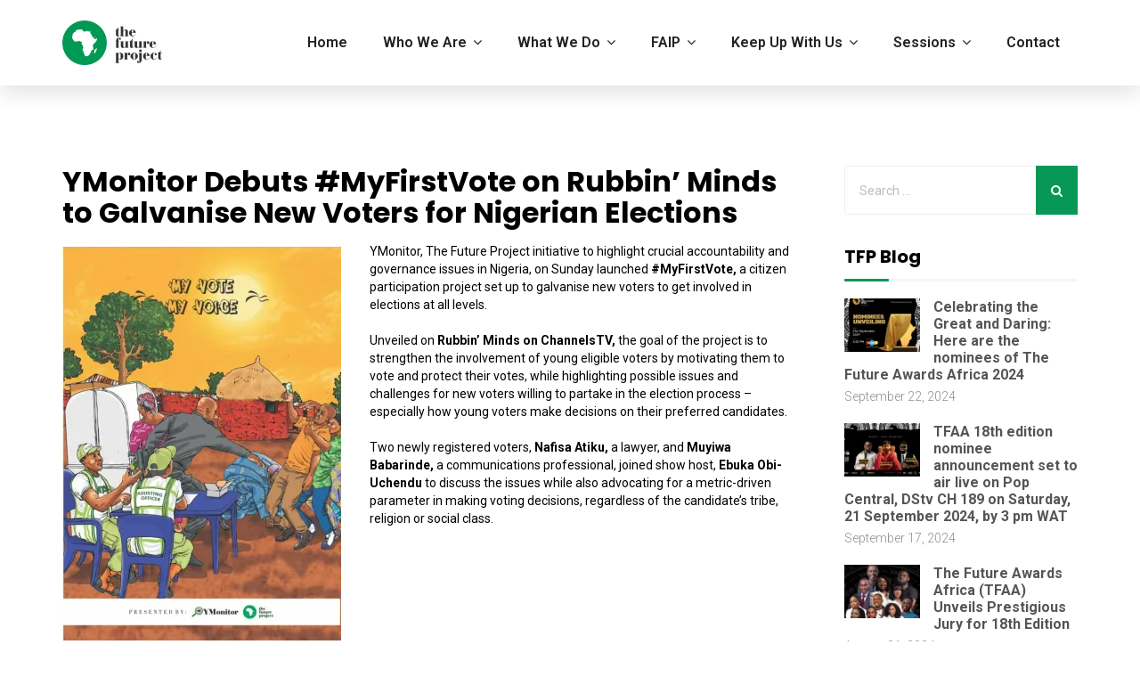

--- FILE ---
content_type: text/html; charset=UTF-8
request_url: https://thefutureafrica.com/ymonitor-debuts-myfirstvote-on-rubbin-minds-to-galvanise-new-voters-for-nigerian-elections/
body_size: 21742
content:
<!DOCTYPE html>
<html lang="en-GB" class="no-js">
<head>
	<meta charset="UTF-8">
	
	<link rel="profile" href="https://gmpg.org/xfn/11">
		<script type="application/javascript">var MascotCoreAjaxUrl = "https://thefutureafrica.com/wp-admin/admin-ajax.php"</script><meta name='robots' content='index, follow, max-image-preview:large, max-snippet:-1, max-video-preview:-1' />
			<meta name="viewport" content="width=device-width, initial-scale=1">
					<link href="https://thefutureafrica.com/wp-content/uploads/2018/04/TFP-32x32.png" rel="shortcut icon">
					<link href="https://thefutureafrica.com/wp-content/uploads/2018/04/TFP-32x32.png" rel="apple-touch-icon">
					<link href="https://thefutureafrica.com/wp-content/uploads/2018/04/TFP-72x72.png" rel="apple-touch-icon" sizes="72x72">
					<link href="https://thefutureafrica.com/wp-content/uploads/2018/04/tfp-114x114.png" rel="apple-touch-icon" sizes="114x114">
					<link href="https://thefutureafrica.com/wp-content/uploads/2018/04/tfp-144x1442.png" rel="apple-touch-icon" sizes="144x144">
		
	<!-- This site is optimized with the Yoast SEO plugin v26.8 - https://yoast.com/product/yoast-seo-wordpress/ -->
	<title>YMonitor Debuts #MyFirstVote on Rubbin’ Minds to Galvanise New Voters for Nigerian Elections - The Future Project</title>
	<link rel="canonical" href="https://thefutureafrica.com/ymonitor-debuts-myfirstvote-on-rubbin-minds-to-galvanise-new-voters-for-nigerian-elections/" />
	<meta property="og:locale" content="en_GB" />
	<meta property="og:type" content="article" />
	<meta property="og:title" content="YMonitor Debuts #MyFirstVote on Rubbin’ Minds to Galvanise New Voters for Nigerian Elections - The Future Project" />
	<meta property="og:description" content="YMonitor, The Future Project initiative to highlight crucial accountability and governance issues in Nigeria, on Sunday launched #MyFirstVote, a citizen participation project..." />
	<meta property="og:url" content="https://thefutureafrica.com/ymonitor-debuts-myfirstvote-on-rubbin-minds-to-galvanise-new-voters-for-nigerian-elections/" />
	<meta property="og:site_name" content="The Future Project" />
	<meta property="article:publisher" content="https://www.facebook.com/TheFutureAwards/" />
	<meta property="article:published_time" content="2018-09-27T16:18:38+00:00" />
	<meta property="article:modified_time" content="2018-09-27T16:30:47+00:00" />
	<meta property="og:image" content="https://thefutureafrica.com/wp-content/uploads/2018/09/MYVOICEMYVOTE-724x1024.jpg" />
	<meta name="author" content="The Future Project" />
	<meta name="twitter:card" content="summary_large_image" />
	<meta name="twitter:label1" content="Written by" />
	<meta name="twitter:data1" content="The Future Project" />
	<meta name="twitter:label2" content="Estimated reading time" />
	<meta name="twitter:data2" content="1 minute" />
	<script type="application/ld+json" class="yoast-schema-graph">{"@context":"https://schema.org","@graph":[{"@type":"Article","@id":"https://thefutureafrica.com/ymonitor-debuts-myfirstvote-on-rubbin-minds-to-galvanise-new-voters-for-nigerian-elections/#article","isPartOf":{"@id":"https://thefutureafrica.com/ymonitor-debuts-myfirstvote-on-rubbin-minds-to-galvanise-new-voters-for-nigerian-elections/"},"author":{"name":"The Future Project","@id":"https://thefutureafrica.com/#/schema/person/29c559eabfff973a2c566a6e7b05a325"},"headline":"YMonitor Debuts #MyFirstVote on Rubbin’ Minds to Galvanise New Voters for Nigerian Elections","datePublished":"2018-09-27T16:18:38+00:00","dateModified":"2018-09-27T16:30:47+00:00","mainEntityOfPage":{"@id":"https://thefutureafrica.com/ymonitor-debuts-myfirstvote-on-rubbin-minds-to-galvanise-new-voters-for-nigerian-elections/"},"wordCount":304,"publisher":{"@id":"https://thefutureafrica.com/#organization"},"image":{"@id":"https://thefutureafrica.com/ymonitor-debuts-myfirstvote-on-rubbin-minds-to-galvanise-new-voters-for-nigerian-elections/#primaryimage"},"thumbnailUrl":"https://thefutureafrica.com/wp-content/uploads/2018/09/MYVOICEMYVOTE-724x1024.jpg","articleSection":["News","TFP Stories"],"inLanguage":"en-GB"},{"@type":"WebPage","@id":"https://thefutureafrica.com/ymonitor-debuts-myfirstvote-on-rubbin-minds-to-galvanise-new-voters-for-nigerian-elections/","url":"https://thefutureafrica.com/ymonitor-debuts-myfirstvote-on-rubbin-minds-to-galvanise-new-voters-for-nigerian-elections/","name":"YMonitor Debuts #MyFirstVote on Rubbin’ Minds to Galvanise New Voters for Nigerian Elections - The Future Project","isPartOf":{"@id":"https://thefutureafrica.com/#website"},"primaryImageOfPage":{"@id":"https://thefutureafrica.com/ymonitor-debuts-myfirstvote-on-rubbin-minds-to-galvanise-new-voters-for-nigerian-elections/#primaryimage"},"image":{"@id":"https://thefutureafrica.com/ymonitor-debuts-myfirstvote-on-rubbin-minds-to-galvanise-new-voters-for-nigerian-elections/#primaryimage"},"thumbnailUrl":"https://thefutureafrica.com/wp-content/uploads/2018/09/MYVOICEMYVOTE-724x1024.jpg","datePublished":"2018-09-27T16:18:38+00:00","dateModified":"2018-09-27T16:30:47+00:00","breadcrumb":{"@id":"https://thefutureafrica.com/ymonitor-debuts-myfirstvote-on-rubbin-minds-to-galvanise-new-voters-for-nigerian-elections/#breadcrumb"},"inLanguage":"en-GB","potentialAction":[{"@type":"ReadAction","target":["https://thefutureafrica.com/ymonitor-debuts-myfirstvote-on-rubbin-minds-to-galvanise-new-voters-for-nigerian-elections/"]}]},{"@type":"ImageObject","inLanguage":"en-GB","@id":"https://thefutureafrica.com/ymonitor-debuts-myfirstvote-on-rubbin-minds-to-galvanise-new-voters-for-nigerian-elections/#primaryimage","url":"https://thefutureafrica.com/wp-content/uploads/2018/09/MYVOICEMYVOTE-724x1024.jpg","contentUrl":"https://thefutureafrica.com/wp-content/uploads/2018/09/MYVOICEMYVOTE-724x1024.jpg"},{"@type":"BreadcrumbList","@id":"https://thefutureafrica.com/ymonitor-debuts-myfirstvote-on-rubbin-minds-to-galvanise-new-voters-for-nigerian-elections/#breadcrumb","itemListElement":[{"@type":"ListItem","position":1,"name":"Home","item":"https://thefutureafrica.com/"},{"@type":"ListItem","position":2,"name":"YMonitor Debuts #MyFirstVote on Rubbin’ Minds to Galvanise New Voters for Nigerian Elections"}]},{"@type":"WebSite","@id":"https://thefutureafrica.com/#website","url":"https://thefutureafrica.com/","name":"The Future Project","description":"CSR Consulting &amp; Building Empowered Citizens","publisher":{"@id":"https://thefutureafrica.com/#organization"},"potentialAction":[{"@type":"SearchAction","target":{"@type":"EntryPoint","urlTemplate":"https://thefutureafrica.com/?s={search_term_string}"},"query-input":{"@type":"PropertyValueSpecification","valueRequired":true,"valueName":"search_term_string"}}],"inLanguage":"en-GB"},{"@type":"Organization","@id":"https://thefutureafrica.com/#organization","name":"The Future Project","url":"https://thefutureafrica.com/","logo":{"@type":"ImageObject","inLanguage":"en-GB","@id":"https://thefutureafrica.com/#/schema/logo/image/","url":"https://i1.wp.com/thefutureafrica.com/wp-content/uploads/2018/04/TFP-01.png?fit=390%2C174&ssl=1","contentUrl":"https://i1.wp.com/thefutureafrica.com/wp-content/uploads/2018/04/TFP-01.png?fit=390%2C174&ssl=1","width":390,"height":174,"caption":"The Future Project"},"image":{"@id":"https://thefutureafrica.com/#/schema/logo/image/"},"sameAs":["https://www.facebook.com/TheFutureAwards/","https://www.instagram.com/tfaafrica/","https://en.wikipedia.org/wiki/The_Future_Awards_Africa"]},{"@type":"Person","@id":"https://thefutureafrica.com/#/schema/person/29c559eabfff973a2c566a6e7b05a325","name":"The Future Project","image":{"@type":"ImageObject","inLanguage":"en-GB","@id":"https://thefutureafrica.com/#/schema/person/image/","url":"https://secure.gravatar.com/avatar/9171a21812f69e0b2d26941e67f13182eab172d102686e0a2e8f65e1e1aab0b4?s=96&d=mm&r=g","contentUrl":"https://secure.gravatar.com/avatar/9171a21812f69e0b2d26941e67f13182eab172d102686e0a2e8f65e1e1aab0b4?s=96&d=mm&r=g","caption":"The Future Project"},"url":"https://thefutureafrica.com/author/tfpdigital/"}]}</script>
	<!-- / Yoast SEO plugin. -->


<link rel='dns-prefetch' href='//ajax.googleapis.com' />
<link rel='dns-prefetch' href='//stats.wp.com' />
<link rel='dns-prefetch' href='//fonts.googleapis.com' />
<link rel='preconnect' href='//c0.wp.com' />
<link rel='preconnect' href='//i0.wp.com' />
<link rel='preconnect' href='https://fonts.gstatic.com' crossorigin />
<link rel="alternate" type="application/rss+xml" title="The Future Project &raquo; Feed" href="https://thefutureafrica.com/feed/" />
<link rel="alternate" type="application/rss+xml" title="The Future Project &raquo; Comments Feed" href="https://thefutureafrica.com/comments/feed/" />
<link rel="alternate" type="text/calendar" title="The Future Project &raquo; iCal Feed" href="https://thefutureafrica.com/events/?ical=1" />
<link rel="alternate" title="oEmbed (JSON)" type="application/json+oembed" href="https://thefutureafrica.com/wp-json/oembed/1.0/embed?url=https%3A%2F%2Fthefutureafrica.com%2Fymonitor-debuts-myfirstvote-on-rubbin-minds-to-galvanise-new-voters-for-nigerian-elections%2F" />
<link rel="alternate" title="oEmbed (XML)" type="text/xml+oembed" href="https://thefutureafrica.com/wp-json/oembed/1.0/embed?url=https%3A%2F%2Fthefutureafrica.com%2Fymonitor-debuts-myfirstvote-on-rubbin-minds-to-galvanise-new-voters-for-nigerian-elections%2F&#038;format=xml" />
<style id='wp-img-auto-sizes-contain-inline-css' type='text/css'>
img:is([sizes=auto i],[sizes^="auto," i]){contain-intrinsic-size:3000px 1500px}
/*# sourceURL=wp-img-auto-sizes-contain-inline-css */
</style>
<link rel='stylesheet' id='dashicons-css' href='https://c0.wp.com/c/6.9/wp-includes/css/dashicons.min.css' type='text/css' media='all' />
<link rel='stylesheet' id='post-views-counter-frontend-css' href='https://thefutureafrica.com/wp-content/plugins/post-views-counter/css/frontend.min.css?ver=1.6.0' type='text/css' media='all' />
<link rel='stylesheet' id='sbi_styles-css' href='https://thefutureafrica.com/wp-content/plugins/instagram-feed/css/sbi-styles.min.css?ver=6.10.0' type='text/css' media='all' />
<style id='wp-emoji-styles-inline-css' type='text/css'>

	img.wp-smiley, img.emoji {
		display: inline !important;
		border: none !important;
		box-shadow: none !important;
		height: 1em !important;
		width: 1em !important;
		margin: 0 0.07em !important;
		vertical-align: -0.1em !important;
		background: none !important;
		padding: 0 !important;
	}
/*# sourceURL=wp-emoji-styles-inline-css */
</style>
<link rel='stylesheet' id='wp-block-library-css' href='https://c0.wp.com/c/6.9/wp-includes/css/dist/block-library/style.min.css' type='text/css' media='all' />
<style id='wp-block-library-theme-inline-css' type='text/css'>
.wp-block-audio :where(figcaption){color:#555;font-size:13px;text-align:center}.is-dark-theme .wp-block-audio :where(figcaption){color:#ffffffa6}.wp-block-audio{margin:0 0 1em}.wp-block-code{border:1px solid #ccc;border-radius:4px;font-family:Menlo,Consolas,monaco,monospace;padding:.8em 1em}.wp-block-embed :where(figcaption){color:#555;font-size:13px;text-align:center}.is-dark-theme .wp-block-embed :where(figcaption){color:#ffffffa6}.wp-block-embed{margin:0 0 1em}.blocks-gallery-caption{color:#555;font-size:13px;text-align:center}.is-dark-theme .blocks-gallery-caption{color:#ffffffa6}:root :where(.wp-block-image figcaption){color:#555;font-size:13px;text-align:center}.is-dark-theme :root :where(.wp-block-image figcaption){color:#ffffffa6}.wp-block-image{margin:0 0 1em}.wp-block-pullquote{border-bottom:4px solid;border-top:4px solid;color:currentColor;margin-bottom:1.75em}.wp-block-pullquote :where(cite),.wp-block-pullquote :where(footer),.wp-block-pullquote__citation{color:currentColor;font-size:.8125em;font-style:normal;text-transform:uppercase}.wp-block-quote{border-left:.25em solid;margin:0 0 1.75em;padding-left:1em}.wp-block-quote cite,.wp-block-quote footer{color:currentColor;font-size:.8125em;font-style:normal;position:relative}.wp-block-quote:where(.has-text-align-right){border-left:none;border-right:.25em solid;padding-left:0;padding-right:1em}.wp-block-quote:where(.has-text-align-center){border:none;padding-left:0}.wp-block-quote.is-large,.wp-block-quote.is-style-large,.wp-block-quote:where(.is-style-plain){border:none}.wp-block-search .wp-block-search__label{font-weight:700}.wp-block-search__button{border:1px solid #ccc;padding:.375em .625em}:where(.wp-block-group.has-background){padding:1.25em 2.375em}.wp-block-separator.has-css-opacity{opacity:.4}.wp-block-separator{border:none;border-bottom:2px solid;margin-left:auto;margin-right:auto}.wp-block-separator.has-alpha-channel-opacity{opacity:1}.wp-block-separator:not(.is-style-wide):not(.is-style-dots){width:100px}.wp-block-separator.has-background:not(.is-style-dots){border-bottom:none;height:1px}.wp-block-separator.has-background:not(.is-style-wide):not(.is-style-dots){height:2px}.wp-block-table{margin:0 0 1em}.wp-block-table td,.wp-block-table th{word-break:normal}.wp-block-table :where(figcaption){color:#555;font-size:13px;text-align:center}.is-dark-theme .wp-block-table :where(figcaption){color:#ffffffa6}.wp-block-video :where(figcaption){color:#555;font-size:13px;text-align:center}.is-dark-theme .wp-block-video :where(figcaption){color:#ffffffa6}.wp-block-video{margin:0 0 1em}:root :where(.wp-block-template-part.has-background){margin-bottom:0;margin-top:0;padding:1.25em 2.375em}
/*# sourceURL=/wp-includes/css/dist/block-library/theme.min.css */
</style>
<style id='classic-theme-styles-inline-css' type='text/css'>
/*! This file is auto-generated */
.wp-block-button__link{color:#fff;background-color:#32373c;border-radius:9999px;box-shadow:none;text-decoration:none;padding:calc(.667em + 2px) calc(1.333em + 2px);font-size:1.125em}.wp-block-file__button{background:#32373c;color:#fff;text-decoration:none}
/*# sourceURL=/wp-includes/css/classic-themes.min.css */
</style>
<style id='pdfemb-pdf-embedder-viewer-style-inline-css' type='text/css'>
.wp-block-pdfemb-pdf-embedder-viewer{max-width:none}

/*# sourceURL=https://thefutureafrica.com/wp-content/plugins/pdf-embedder/block/build/style-index.css */
</style>
<link rel='stylesheet' id='mediaelement-css' href='https://c0.wp.com/c/6.9/wp-includes/js/mediaelement/mediaelementplayer-legacy.min.css' type='text/css' media='all' />
<link rel='stylesheet' id='wp-mediaelement-css' href='https://c0.wp.com/c/6.9/wp-includes/js/mediaelement/wp-mediaelement.min.css' type='text/css' media='all' />
<style id='jetpack-sharing-buttons-style-inline-css' type='text/css'>
.jetpack-sharing-buttons__services-list{display:flex;flex-direction:row;flex-wrap:wrap;gap:0;list-style-type:none;margin:5px;padding:0}.jetpack-sharing-buttons__services-list.has-small-icon-size{font-size:12px}.jetpack-sharing-buttons__services-list.has-normal-icon-size{font-size:16px}.jetpack-sharing-buttons__services-list.has-large-icon-size{font-size:24px}.jetpack-sharing-buttons__services-list.has-huge-icon-size{font-size:36px}@media print{.jetpack-sharing-buttons__services-list{display:none!important}}.editor-styles-wrapper .wp-block-jetpack-sharing-buttons{gap:0;padding-inline-start:0}ul.jetpack-sharing-buttons__services-list.has-background{padding:1.25em 2.375em}
/*# sourceURL=https://thefutureafrica.com/wp-content/plugins/jetpack/_inc/blocks/sharing-buttons/view.css */
</style>
<style id='global-styles-inline-css' type='text/css'>
:root{--wp--preset--aspect-ratio--square: 1;--wp--preset--aspect-ratio--4-3: 4/3;--wp--preset--aspect-ratio--3-4: 3/4;--wp--preset--aspect-ratio--3-2: 3/2;--wp--preset--aspect-ratio--2-3: 2/3;--wp--preset--aspect-ratio--16-9: 16/9;--wp--preset--aspect-ratio--9-16: 9/16;--wp--preset--color--black: #000000;--wp--preset--color--cyan-bluish-gray: #abb8c3;--wp--preset--color--white: #FFF;--wp--preset--color--pale-pink: #f78da7;--wp--preset--color--vivid-red: #cf2e2e;--wp--preset--color--luminous-vivid-orange: #ff6900;--wp--preset--color--luminous-vivid-amber: #fcb900;--wp--preset--color--light-green-cyan: #7bdcb5;--wp--preset--color--vivid-green-cyan: #00d084;--wp--preset--color--pale-cyan-blue: #8ed1fc;--wp--preset--color--vivid-cyan-blue: #0693e3;--wp--preset--color--vivid-purple: #9b51e0;--wp--preset--color--primary: #079857;--wp--preset--color--secondary: #079857;--wp--preset--color--dark-gray: #111;--wp--preset--color--light-gray: #767676;--wp--preset--gradient--vivid-cyan-blue-to-vivid-purple: linear-gradient(135deg,rgb(6,147,227) 0%,rgb(155,81,224) 100%);--wp--preset--gradient--light-green-cyan-to-vivid-green-cyan: linear-gradient(135deg,rgb(122,220,180) 0%,rgb(0,208,130) 100%);--wp--preset--gradient--luminous-vivid-amber-to-luminous-vivid-orange: linear-gradient(135deg,rgb(252,185,0) 0%,rgb(255,105,0) 100%);--wp--preset--gradient--luminous-vivid-orange-to-vivid-red: linear-gradient(135deg,rgb(255,105,0) 0%,rgb(207,46,46) 100%);--wp--preset--gradient--very-light-gray-to-cyan-bluish-gray: linear-gradient(135deg,rgb(238,238,238) 0%,rgb(169,184,195) 100%);--wp--preset--gradient--cool-to-warm-spectrum: linear-gradient(135deg,rgb(74,234,220) 0%,rgb(151,120,209) 20%,rgb(207,42,186) 40%,rgb(238,44,130) 60%,rgb(251,105,98) 80%,rgb(254,248,76) 100%);--wp--preset--gradient--blush-light-purple: linear-gradient(135deg,rgb(255,206,236) 0%,rgb(152,150,240) 100%);--wp--preset--gradient--blush-bordeaux: linear-gradient(135deg,rgb(254,205,165) 0%,rgb(254,45,45) 50%,rgb(107,0,62) 100%);--wp--preset--gradient--luminous-dusk: linear-gradient(135deg,rgb(255,203,112) 0%,rgb(199,81,192) 50%,rgb(65,88,208) 100%);--wp--preset--gradient--pale-ocean: linear-gradient(135deg,rgb(255,245,203) 0%,rgb(182,227,212) 50%,rgb(51,167,181) 100%);--wp--preset--gradient--electric-grass: linear-gradient(135deg,rgb(202,248,128) 0%,rgb(113,206,126) 100%);--wp--preset--gradient--midnight: linear-gradient(135deg,rgb(2,3,129) 0%,rgb(40,116,252) 100%);--wp--preset--font-size--small: 13px;--wp--preset--font-size--medium: 20px;--wp--preset--font-size--large: 36px;--wp--preset--font-size--x-large: 42px;--wp--preset--font-size--normal: 16px;--wp--preset--font-size--huge: 42px;--wp--preset--spacing--20: 0.44rem;--wp--preset--spacing--30: 0.67rem;--wp--preset--spacing--40: 1rem;--wp--preset--spacing--50: 1.5rem;--wp--preset--spacing--60: 2.25rem;--wp--preset--spacing--70: 3.38rem;--wp--preset--spacing--80: 5.06rem;--wp--preset--shadow--natural: 6px 6px 9px rgba(0, 0, 0, 0.2);--wp--preset--shadow--deep: 12px 12px 50px rgba(0, 0, 0, 0.4);--wp--preset--shadow--sharp: 6px 6px 0px rgba(0, 0, 0, 0.2);--wp--preset--shadow--outlined: 6px 6px 0px -3px rgb(255, 255, 255), 6px 6px rgb(0, 0, 0);--wp--preset--shadow--crisp: 6px 6px 0px rgb(0, 0, 0);}:where(.is-layout-flex){gap: 0.5em;}:where(.is-layout-grid){gap: 0.5em;}body .is-layout-flex{display: flex;}.is-layout-flex{flex-wrap: wrap;align-items: center;}.is-layout-flex > :is(*, div){margin: 0;}body .is-layout-grid{display: grid;}.is-layout-grid > :is(*, div){margin: 0;}:where(.wp-block-columns.is-layout-flex){gap: 2em;}:where(.wp-block-columns.is-layout-grid){gap: 2em;}:where(.wp-block-post-template.is-layout-flex){gap: 1.25em;}:where(.wp-block-post-template.is-layout-grid){gap: 1.25em;}.has-black-color{color: var(--wp--preset--color--black) !important;}.has-cyan-bluish-gray-color{color: var(--wp--preset--color--cyan-bluish-gray) !important;}.has-white-color{color: var(--wp--preset--color--white) !important;}.has-pale-pink-color{color: var(--wp--preset--color--pale-pink) !important;}.has-vivid-red-color{color: var(--wp--preset--color--vivid-red) !important;}.has-luminous-vivid-orange-color{color: var(--wp--preset--color--luminous-vivid-orange) !important;}.has-luminous-vivid-amber-color{color: var(--wp--preset--color--luminous-vivid-amber) !important;}.has-light-green-cyan-color{color: var(--wp--preset--color--light-green-cyan) !important;}.has-vivid-green-cyan-color{color: var(--wp--preset--color--vivid-green-cyan) !important;}.has-pale-cyan-blue-color{color: var(--wp--preset--color--pale-cyan-blue) !important;}.has-vivid-cyan-blue-color{color: var(--wp--preset--color--vivid-cyan-blue) !important;}.has-vivid-purple-color{color: var(--wp--preset--color--vivid-purple) !important;}.has-black-background-color{background-color: var(--wp--preset--color--black) !important;}.has-cyan-bluish-gray-background-color{background-color: var(--wp--preset--color--cyan-bluish-gray) !important;}.has-white-background-color{background-color: var(--wp--preset--color--white) !important;}.has-pale-pink-background-color{background-color: var(--wp--preset--color--pale-pink) !important;}.has-vivid-red-background-color{background-color: var(--wp--preset--color--vivid-red) !important;}.has-luminous-vivid-orange-background-color{background-color: var(--wp--preset--color--luminous-vivid-orange) !important;}.has-luminous-vivid-amber-background-color{background-color: var(--wp--preset--color--luminous-vivid-amber) !important;}.has-light-green-cyan-background-color{background-color: var(--wp--preset--color--light-green-cyan) !important;}.has-vivid-green-cyan-background-color{background-color: var(--wp--preset--color--vivid-green-cyan) !important;}.has-pale-cyan-blue-background-color{background-color: var(--wp--preset--color--pale-cyan-blue) !important;}.has-vivid-cyan-blue-background-color{background-color: var(--wp--preset--color--vivid-cyan-blue) !important;}.has-vivid-purple-background-color{background-color: var(--wp--preset--color--vivid-purple) !important;}.has-black-border-color{border-color: var(--wp--preset--color--black) !important;}.has-cyan-bluish-gray-border-color{border-color: var(--wp--preset--color--cyan-bluish-gray) !important;}.has-white-border-color{border-color: var(--wp--preset--color--white) !important;}.has-pale-pink-border-color{border-color: var(--wp--preset--color--pale-pink) !important;}.has-vivid-red-border-color{border-color: var(--wp--preset--color--vivid-red) !important;}.has-luminous-vivid-orange-border-color{border-color: var(--wp--preset--color--luminous-vivid-orange) !important;}.has-luminous-vivid-amber-border-color{border-color: var(--wp--preset--color--luminous-vivid-amber) !important;}.has-light-green-cyan-border-color{border-color: var(--wp--preset--color--light-green-cyan) !important;}.has-vivid-green-cyan-border-color{border-color: var(--wp--preset--color--vivid-green-cyan) !important;}.has-pale-cyan-blue-border-color{border-color: var(--wp--preset--color--pale-cyan-blue) !important;}.has-vivid-cyan-blue-border-color{border-color: var(--wp--preset--color--vivid-cyan-blue) !important;}.has-vivid-purple-border-color{border-color: var(--wp--preset--color--vivid-purple) !important;}.has-vivid-cyan-blue-to-vivid-purple-gradient-background{background: var(--wp--preset--gradient--vivid-cyan-blue-to-vivid-purple) !important;}.has-light-green-cyan-to-vivid-green-cyan-gradient-background{background: var(--wp--preset--gradient--light-green-cyan-to-vivid-green-cyan) !important;}.has-luminous-vivid-amber-to-luminous-vivid-orange-gradient-background{background: var(--wp--preset--gradient--luminous-vivid-amber-to-luminous-vivid-orange) !important;}.has-luminous-vivid-orange-to-vivid-red-gradient-background{background: var(--wp--preset--gradient--luminous-vivid-orange-to-vivid-red) !important;}.has-very-light-gray-to-cyan-bluish-gray-gradient-background{background: var(--wp--preset--gradient--very-light-gray-to-cyan-bluish-gray) !important;}.has-cool-to-warm-spectrum-gradient-background{background: var(--wp--preset--gradient--cool-to-warm-spectrum) !important;}.has-blush-light-purple-gradient-background{background: var(--wp--preset--gradient--blush-light-purple) !important;}.has-blush-bordeaux-gradient-background{background: var(--wp--preset--gradient--blush-bordeaux) !important;}.has-luminous-dusk-gradient-background{background: var(--wp--preset--gradient--luminous-dusk) !important;}.has-pale-ocean-gradient-background{background: var(--wp--preset--gradient--pale-ocean) !important;}.has-electric-grass-gradient-background{background: var(--wp--preset--gradient--electric-grass) !important;}.has-midnight-gradient-background{background: var(--wp--preset--gradient--midnight) !important;}.has-small-font-size{font-size: var(--wp--preset--font-size--small) !important;}.has-medium-font-size{font-size: var(--wp--preset--font-size--medium) !important;}.has-large-font-size{font-size: var(--wp--preset--font-size--large) !important;}.has-x-large-font-size{font-size: var(--wp--preset--font-size--x-large) !important;}
:where(.wp-block-post-template.is-layout-flex){gap: 1.25em;}:where(.wp-block-post-template.is-layout-grid){gap: 1.25em;}
:where(.wp-block-term-template.is-layout-flex){gap: 1.25em;}:where(.wp-block-term-template.is-layout-grid){gap: 1.25em;}
:where(.wp-block-columns.is-layout-flex){gap: 2em;}:where(.wp-block-columns.is-layout-grid){gap: 2em;}
:root :where(.wp-block-pullquote){font-size: 1.5em;line-height: 1.6;}
/*# sourceURL=global-styles-inline-css */
</style>
<link rel='stylesheet' id='contact-form-7-css' href='https://thefutureafrica.com/wp-content/plugins/contact-form-7/includes/css/styles.css?ver=6.1.4' type='text/css' media='all' />
<link rel='stylesheet' id='jquery-ui-theme-css' href='https://ajax.googleapis.com/ajax/libs/jqueryui/1.11.4/themes/smoothness/jquery-ui.min.css?ver=1.11.4' type='text/css' media='all' />
<link rel='stylesheet' id='jquery-ui-timepicker-css' href='https://thefutureafrica.com/wp-content/plugins/contact-form-7-datepicker/js/jquery-ui-timepicker/jquery-ui-timepicker-addon.min.css?ver=6.9' type='text/css' media='all' />
<link rel='stylesheet' id='tribe-events-v2-single-skeleton-css' href='https://thefutureafrica.com/wp-content/plugins/the-events-calendar/build/css/tribe-events-single-skeleton.css?ver=6.15.12.2' type='text/css' media='all' />
<link rel='stylesheet' id='tribe-events-v2-single-skeleton-full-css' href='https://thefutureafrica.com/wp-content/plugins/the-events-calendar/build/css/tribe-events-single-full.css?ver=6.15.12.2' type='text/css' media='all' />
<link rel='stylesheet' id='tec-events-elementor-widgets-base-styles-css' href='https://thefutureafrica.com/wp-content/plugins/the-events-calendar/build/css/integrations/plugins/elementor/widgets/widget-base.css?ver=6.15.12.2' type='text/css' media='all' />
<link rel='stylesheet' id='parent-style-css' href='https://thefutureafrica.com/wp-content/themes/charito-wp/style.css?ver=6.9' type='text/css' media='all' />
<link rel='stylesheet' id='child-style-css' href='https://thefutureafrica.com/wp-content/themes/charito-wp-child/style.css?ver=2.0' type='text/css' media='all' />
<link rel='stylesheet' id='bootstrap-css' href='https://thefutureafrica.com/wp-content/themes/charito-wp/assets/css/bootstrap.min.css?ver=6.9' type='text/css' media='all' />
<link rel='stylesheet' id='animate-css-css' href='https://thefutureafrica.com/wp-content/themes/charito-wp/assets/css/animate.min.css?ver=6.9' type='text/css' media='all' />
<link rel='stylesheet' id='font-awesome-css' href='https://thefutureafrica.com/wp-content/themes/charito-wp/assets/css/font-awesome.min.css?ver=6.9' type='text/css' media='all' />
<link rel='stylesheet' id='font-awesome-animation-css' href='https://thefutureafrica.com/wp-content/themes/charito-wp/assets/css/font-awesome-animation.min.css?ver=6.9' type='text/css' media='all' />
<link rel='stylesheet' id='flaticon-set-current-theme-css' href='https://thefutureafrica.com/wp-content/themes/charito-wp/assets/css/flaticon-set-current-theme.css?ver=6.9' type='text/css' media='all' />
<link rel='stylesheet' id='elegant-icons-css' href='https://thefutureafrica.com/wp-content/themes/charito-wp/assets/css/elegant-icons.css?ver=6.9' type='text/css' media='all' />
<link rel='stylesheet' id='charito-mascot-google-fonts-css' href='https://fonts.googleapis.com/css?family=Roboto%3A300%2C400%2C500%2C700%2C900%7CMontserrat%3A300%2C400%2C500%2C600%2C700%2C800%2C900&#038;subset=latin%2Clatin-ext&#038;ver=6.9' type='text/css' media='all' />
<link rel='stylesheet' id='owl-carousel-css' href='https://thefutureafrica.com/wp-content/themes/charito-wp/assets/js/plugins/owl-carousel/assets/owl.carousel.min.css?ver=6.9' type='text/css' media='all' />
<link rel='stylesheet' id='charito-mascot-style-main-css' href='https://thefutureafrica.com/wp-content/themes/charito-wp/assets/css/style-main.css?ver=2.0' type='text/css' media='all' />
<link rel='stylesheet' id='charito-mascot-primary-theme-color-css' href='https://thefutureafrica.com/wp-content/themes/charito-wp/assets/css/colors/custom-theme-color.css?ver=6.9' type='text/css' media='all' />
<link rel='stylesheet' id='charito-mascot-dynamic-style-css' href='https://thefutureafrica.com/wp-content/themes/charito-wp/assets/css/dynamic-style.css?ver=6.9' type='text/css' media='all' />
<style id='charito-mascot-dynamic-style-inline-css' type='text/css'>
.vc_custom_1536757595171{padding-top: 90px !important;padding-bottom: 50px !important;background-color: #161826 !important;}.vc_custom_1544337647481{padding-top: 20px !important;padding-bottom: 20px !important;background-color: #0d0d1e !important;}.vc_custom_1535982980652{padding-top: 0px !important;}.vc_custom_1536588848632{margin-bottom: 0px !important;padding-top: 0px !important;}.vc_custom_1536588859128{margin-bottom: 0px !important;padding-top: 0px !important;}.vc_custom_1536851511287{margin-bottom: 0px !important;}.vc_custom_1536851577639{margin-bottom: 0px !important;}
/*# sourceURL=charito-mascot-dynamic-style-inline-css */
</style>
<link rel='stylesheet' id='charito-mascot-gutenberg-frontend-style-css' href='https://thefutureafrica.com/wp-content/themes/charito-wp/assets/css/gutenberg/frontend-style.css?ver=2.0' type='text/css' media='all' />
<link rel='stylesheet' id='bsf-Defaults-css' href='https://thefutureafrica.com/wp-content/uploads/smile_fonts/Defaults/Defaults.css?ver=3.19.14' type='text/css' media='all' />
<link rel='stylesheet' id='__EPYT__style-css' href='https://thefutureafrica.com/wp-content/plugins/youtube-embed-plus/styles/ytprefs.min.css?ver=14.2.4' type='text/css' media='all' />
<style id='__EPYT__style-inline-css' type='text/css'>

                .epyt-gallery-thumb {
                        width: 33.333%;
                }
                
/*# sourceURL=__EPYT__style-inline-css */
</style>
<link rel="preload" as="style" href="https://fonts.googleapis.com/css?family=Roboto:100,200,300,400,500,600,700,800,900,100italic,200italic,300italic,400italic,500italic,600italic,700italic,800italic,900italic%7CPoppins:100,200,300,400,500,600,700,800,900,100italic,200italic,300italic,400italic,500italic,600italic,700italic,800italic,900italic&#038;display=swap&#038;ver=1726929197" /><link rel="stylesheet" href="https://fonts.googleapis.com/css?family=Roboto:100,200,300,400,500,600,700,800,900,100italic,200italic,300italic,400italic,500italic,600italic,700italic,800italic,900italic%7CPoppins:100,200,300,400,500,600,700,800,900,100italic,200italic,300italic,400italic,500italic,600italic,700italic,800italic,900italic&#038;display=swap&#038;ver=1726929197" media="print" onload="this.media='all'"><noscript><link rel="stylesheet" href="https://fonts.googleapis.com/css?family=Roboto:100,200,300,400,500,600,700,800,900,100italic,200italic,300italic,400italic,500italic,600italic,700italic,800italic,900italic%7CPoppins:100,200,300,400,500,600,700,800,900,100italic,200italic,300italic,400italic,500italic,600italic,700italic,800italic,900italic&#038;display=swap&#038;ver=1726929197" /></noscript><script type="text/javascript" src="https://c0.wp.com/c/6.9/wp-includes/js/jquery/jquery.min.js" id="jquery-core-js"></script>
<script type="text/javascript" src="https://c0.wp.com/c/6.9/wp-includes/js/jquery/jquery-migrate.min.js" id="jquery-migrate-js"></script>
<script type="text/javascript" id="simple-likes-public-js-js-extra">
/* <![CDATA[ */
var simpleLikes = {"ajaxurl":"https://thefutureafrica.com/wp-admin/admin-ajax.php","like":"Like","unlike":"Unlike"};
//# sourceURL=simple-likes-public-js-js-extra
/* ]]> */
</script>
<script type="text/javascript" src="https://thefutureafrica.com/wp-content/plugins/mascot-core-charito-wp//external-plugins/wp-post-like-system/js/simple-likes-public.js?ver=0.5" id="simple-likes-public-js-js"></script>
<script type="text/javascript" id="__ytprefs__-js-extra">
/* <![CDATA[ */
var _EPYT_ = {"ajaxurl":"https://thefutureafrica.com/wp-admin/admin-ajax.php","security":"9b7d2c884e","gallery_scrolloffset":"20","eppathtoscripts":"https://thefutureafrica.com/wp-content/plugins/youtube-embed-plus/scripts/","eppath":"https://thefutureafrica.com/wp-content/plugins/youtube-embed-plus/","epresponsiveselector":"[\"iframe.__youtube_prefs__\",\"iframe[src*='youtube.com']\",\"iframe[src*='youtube-nocookie.com']\",\"iframe[data-ep-src*='youtube.com']\",\"iframe[data-ep-src*='youtube-nocookie.com']\",\"iframe[data-ep-gallerysrc*='youtube.com']\"]","epdovol":"1","version":"14.2.4","evselector":"iframe.__youtube_prefs__[src], iframe[src*=\"youtube.com/embed/\"], iframe[src*=\"youtube-nocookie.com/embed/\"]","ajax_compat":"","maxres_facade":"eager","ytapi_load":"light","pause_others":"","stopMobileBuffer":"1","facade_mode":"","not_live_on_channel":""};
//# sourceURL=__ytprefs__-js-extra
/* ]]> */
</script>
<script type="text/javascript" src="https://thefutureafrica.com/wp-content/plugins/youtube-embed-plus/scripts/ytprefs.min.js?ver=14.2.4" id="__ytprefs__-js"></script>
<script></script><link rel="https://api.w.org/" href="https://thefutureafrica.com/wp-json/" /><link rel="alternate" title="JSON" type="application/json" href="https://thefutureafrica.com/wp-json/wp/v2/posts/4391" /><link rel="EditURI" type="application/rsd+xml" title="RSD" href="https://thefutureafrica.com/xmlrpc.php?rsd" />
<link rel='shortlink' href='https://thefutureafrica.com/?p=4391' />
<meta name="generator" content="Redux 4.5.10" /><meta name="tec-api-version" content="v1"><meta name="tec-api-origin" content="https://thefutureafrica.com"><link rel="alternate" href="https://thefutureafrica.com/wp-json/tribe/events/v1/" />	<style>img#wpstats{display:none}</style>
		<meta name="generator" content="Elementor 3.34.4; features: additional_custom_breakpoints; settings: css_print_method-external, google_font-enabled, font_display-auto">
			<style>
				.e-con.e-parent:nth-of-type(n+4):not(.e-lazyloaded):not(.e-no-lazyload),
				.e-con.e-parent:nth-of-type(n+4):not(.e-lazyloaded):not(.e-no-lazyload) * {
					background-image: none !important;
				}
				@media screen and (max-height: 1024px) {
					.e-con.e-parent:nth-of-type(n+3):not(.e-lazyloaded):not(.e-no-lazyload),
					.e-con.e-parent:nth-of-type(n+3):not(.e-lazyloaded):not(.e-no-lazyload) * {
						background-image: none !important;
					}
				}
				@media screen and (max-height: 640px) {
					.e-con.e-parent:nth-of-type(n+2):not(.e-lazyloaded):not(.e-no-lazyload),
					.e-con.e-parent:nth-of-type(n+2):not(.e-lazyloaded):not(.e-no-lazyload) * {
						background-image: none !important;
					}
				}
			</style>
			<meta name="generator" content="Powered by WPBakery Page Builder - drag and drop page builder for WordPress."/>
<meta name="generator" content="Powered by Slider Revolution 6.6.18 - responsive, Mobile-Friendly Slider Plugin for WordPress with comfortable drag and drop interface." />
<link rel="icon" href="https://i0.wp.com/thefutureafrica.com/wp-content/uploads/2016/11/TFP-icon-1.png?fit=32%2C32&#038;ssl=1" sizes="32x32" />
<link rel="icon" href="https://i0.wp.com/thefutureafrica.com/wp-content/uploads/2016/11/TFP-icon-1.png?fit=192%2C192&#038;ssl=1" sizes="192x192" />
<link rel="apple-touch-icon" href="https://i0.wp.com/thefutureafrica.com/wp-content/uploads/2016/11/TFP-icon-1.png?fit=180%2C180&#038;ssl=1" />
<meta name="msapplication-TileImage" content="https://i0.wp.com/thefutureafrica.com/wp-content/uploads/2016/11/TFP-icon-1.png?fit=270%2C270&#038;ssl=1" />
<script>function setREVStartSize(e){
			//window.requestAnimationFrame(function() {
				window.RSIW = window.RSIW===undefined ? window.innerWidth : window.RSIW;
				window.RSIH = window.RSIH===undefined ? window.innerHeight : window.RSIH;
				try {
					var pw = document.getElementById(e.c).parentNode.offsetWidth,
						newh;
					pw = pw===0 || isNaN(pw) || (e.l=="fullwidth" || e.layout=="fullwidth") ? window.RSIW : pw;
					e.tabw = e.tabw===undefined ? 0 : parseInt(e.tabw);
					e.thumbw = e.thumbw===undefined ? 0 : parseInt(e.thumbw);
					e.tabh = e.tabh===undefined ? 0 : parseInt(e.tabh);
					e.thumbh = e.thumbh===undefined ? 0 : parseInt(e.thumbh);
					e.tabhide = e.tabhide===undefined ? 0 : parseInt(e.tabhide);
					e.thumbhide = e.thumbhide===undefined ? 0 : parseInt(e.thumbhide);
					e.mh = e.mh===undefined || e.mh=="" || e.mh==="auto" ? 0 : parseInt(e.mh,0);
					if(e.layout==="fullscreen" || e.l==="fullscreen")
						newh = Math.max(e.mh,window.RSIH);
					else{
						e.gw = Array.isArray(e.gw) ? e.gw : [e.gw];
						for (var i in e.rl) if (e.gw[i]===undefined || e.gw[i]===0) e.gw[i] = e.gw[i-1];
						e.gh = e.el===undefined || e.el==="" || (Array.isArray(e.el) && e.el.length==0)? e.gh : e.el;
						e.gh = Array.isArray(e.gh) ? e.gh : [e.gh];
						for (var i in e.rl) if (e.gh[i]===undefined || e.gh[i]===0) e.gh[i] = e.gh[i-1];
											
						var nl = new Array(e.rl.length),
							ix = 0,
							sl;
						e.tabw = e.tabhide>=pw ? 0 : e.tabw;
						e.thumbw = e.thumbhide>=pw ? 0 : e.thumbw;
						e.tabh = e.tabhide>=pw ? 0 : e.tabh;
						e.thumbh = e.thumbhide>=pw ? 0 : e.thumbh;
						for (var i in e.rl) nl[i] = e.rl[i]<window.RSIW ? 0 : e.rl[i];
						sl = nl[0];
						for (var i in nl) if (sl>nl[i] && nl[i]>0) { sl = nl[i]; ix=i;}
						var m = pw>(e.gw[ix]+e.tabw+e.thumbw) ? 1 : (pw-(e.tabw+e.thumbw)) / (e.gw[ix]);
						newh =  (e.gh[ix] * m) + (e.tabh + e.thumbh);
					}
					var el = document.getElementById(e.c);
					if (el!==null && el) el.style.height = newh+"px";
					el = document.getElementById(e.c+"_wrapper");
					if (el!==null && el) {
						el.style.height = newh+"px";
						el.style.display = "block";
					}
				} catch(e){
					console.log("Failure at Presize of Slider:" + e)
				}
			//});
		  };</script>
	<!-- IE8 support of HTML5 elements and media queries -->
	<!--[if lt IE 9]>
		<script src="https://oss.maxcdn.com/html5shiv/3.7.3/html5shiv.min.js"></script>
		<script src="https://oss.maxcdn.com/respond/1.4.2/respond.min.js"></script>
	<![endif]-->
	
<!-- Global site tag (gtag.js) - Google Analytics -->
<script async src="https://www.googletagmanager.com/gtag/js?id=UA-69059279-21"></script>
<script>
  window.dataLayer = window.dataLayer || [];
  function gtag(){dataLayer.push(arguments);}
  gtag('js', new Date());

  gtag('config', 'UA-69059279-21');
</script>
<noscript><style> .wpb_animate_when_almost_visible { opacity: 1; }</style></noscript></head>

<body class="wp-singular post-template-default single single-post postid-4391 single-format-standard wp-embed-responsive wp-theme-charito-wp wp-child-theme-charito-wp-child tribe-no-js tm_wpb_vc_js_status_false tm-enable-navbar-scrolltofixed tm-enable-navbar-always-visible-on-scroll wpb-js-composer js-comp-ver-8.4.1 vc_responsive elementor-default elementor-kit-19903">
<div id="wrapper">
		
					<!-- Header -->
		<header id="header" class="header header-layout-type-header-2rows">
		
			
			<div class="header-nav">
		<div class="header-nav-wrapper navbar-scrolltofixed default">
			<div class="menuzord-container header-nav-container default ">
				<div class="container position-relative">
					<div class="row">
						<div class="col">
														<div class="row header-nav-col-row">
								<div class="col-xs-auto align-self-center">
									
			<a class="menuzord-brand site-brand" href="https://thefutureafrica.com/">
														<img class="logo-default logo-1x" src="https://thefutureafrica.com/wp-content/uploads/2018/04/TFP-01.png" alt="Logo">
					<img class="logo-default logo-2x retina" src="https://thefutureafrica.com/wp-content/uploads/2018/04/TFP-780x347.png" alt="Logo">
												</a>								</div>
								<div class="col-xs-auto ml-auto pr-0 align-self-center">
									<nav id="top-primary-nav" class="menuzord default" data-effect="fade" data-animation="none" data-align="right">
									<ul id="main-nav" class="menuzord-menu"><li id="menu-item-18553" class="menu-item menu-item-type-post_type menu-item-object-page menu-item-home menu-item-18553"><a title="Home" class="menu-item-link" href="https://thefutureafrica.com/"><span>Home</span></a></li>
<li id="menu-item-18685" class="menu-item menu-item-type-custom menu-item-object-custom menu-item-has-children menu-item-18685 "><a title="Who We Are" class="menu-item-link" href="#"><span>Who We Are</span> <span class="indicator"><i class="fa fa-angle-down"></i></span> </a>
<ul class="dropdown">
	<li id="menu-item-18567" class="menu-item menu-item-type-post_type menu-item-object-page menu-item-18567"><a title="About" class="menu-item-link" href="https://thefutureafrica.com/about/"><span>About</span></a>	</li>
	<li id="menu-item-1798" class="menu-item menu-item-type-post_type menu-item-object-page menu-item-1798"><a title="Impact" class="menu-item-link" href="https://thefutureafrica.com/impact/"><span>Impact</span></a>	</li>
	<li id="menu-item-1797" class="menu-item menu-item-type-post_type menu-item-object-page menu-item-1797"><a title="Board Report" class="menu-item-link" href="https://thefutureafrica.com/board-report/"><span>Board Report</span></a>	</li>
	<li id="menu-item-18582" class="menu-item menu-item-type-custom menu-item-object-custom menu-item-has-children menu-item-18582 "><a title="Our People" class="menu-item-link" href="#"><span>Our People</span> <span class="indicator"><i class="fa fa-angle-right"></i></span></a>
	<ul class="dropdown">
		<li id="menu-item-20659" class="menu-item menu-item-type-custom menu-item-object-custom menu-item-20659"><a title="Management" class="menu-item-link" href="https://thefutureafrica.com/our-people/"><span>Management</span></a>		</li>
		<li id="menu-item-18644" class="menu-item menu-item-type-post_type menu-item-object-page menu-item-18644"><a title="Volunteers" class="menu-item-link" href="https://thefutureafrica.com/volunteers/"><span>Volunteers</span></a>		</li>
	</ul>
	</li>
</ul>
</li>
<li id="menu-item-2694" class="menu-item menu-item-type-custom menu-item-object-custom menu-item-has-children menu-item-2694 "><a title="What We Do" class="menu-item-link" href="#"><span>What We Do</span> <span class="indicator"><i class="fa fa-angle-down"></i></span> </a>
<ul class="dropdown">
	<li id="menu-item-1794" class="menu-item menu-item-type-post_type menu-item-object-page menu-item-1794"><a title="Present Projects" class="menu-item-link" href="https://thefutureafrica.com/what-we-do-present-projects/"><span>Present Projects</span></a>	</li>
	<li id="menu-item-2693" class="menu-item menu-item-type-post_type menu-item-object-page menu-item-2693"><a title="Past Projects" class="menu-item-link" href="https://thefutureafrica.com/what-we-do-past-projects/"><span>Past Projects</span></a>	</li>
	<li id="menu-item-19607" class="menu-item menu-item-type-post_type menu-item-object-page menu-item-19607"><a title="The Future Consult" class="menu-item-link" href="https://thefutureafrica.com/consult/"><span>The Future Consult</span></a>	</li>
	<li id="menu-item-19453" class="menu-item menu-item-type-custom menu-item-object-custom menu-item-19453"><a title="Be a Volunteer" target="_blank" class="menu-item-link" href="https://tfpvolunteers.wordpress.com/become-a-volunteer/"><span>Be a Volunteer</span></a>	</li>
</ul>
</li>
<li id="menu-item-20353" class="menu-item menu-item-type-custom menu-item-object-custom menu-item-has-children menu-item-20353 "><a title="FAIP" class="menu-item-link" href="https://thefutureafrica.com/faip/"><span>FAIP</span> <span class="indicator"><i class="fa fa-angle-down"></i></span> </a>
<ul class="dropdown">
	<li id="menu-item-20352" class="menu-item menu-item-type-post_type menu-item-object-page menu-item-20352"><a title="FAIP Support" class="menu-item-link" href="https://thefutureafrica.com/faip-support/"><span>FAIP Support</span></a>	</li>
</ul>
</li>
<li id="menu-item-2025" class="menu-item menu-item-type-custom menu-item-object-custom menu-item-has-children menu-item-2025 "><a title="Keep Up With Us" class="menu-item-link" href="#"><span>Keep Up With Us</span> <span class="indicator"><i class="fa fa-angle-down"></i></span> </a>
<ul class="dropdown">
	<li id="menu-item-19842" class="menu-item menu-item-type-post_type menu-item-object-page menu-item-19842"><a title="FOI Request Guide" class="menu-item-link" href="https://thefutureafrica.com/foi-request-guide/"><span>FOI Request Guide</span></a>	</li>
	<li id="menu-item-2179" class="menu-item menu-item-type-taxonomy menu-item-object-category current-post-ancestor current-menu-parent current-post-parent menu-item-2179"><a title="News" class="menu-item-link" href="https://thefutureafrica.com/news/"><span>News</span></a>	</li>
	<li id="menu-item-20459" class="menu-item menu-item-type-taxonomy menu-item-object-category menu-item-20459"><a title="Knowledge" class="menu-item-link" href="https://thefutureafrica.com/knowledge/"><span>Knowledge</span></a>	</li>
	<li id="menu-item-3845" class="menu-item menu-item-type-taxonomy menu-item-object-category menu-item-3845"><a title="Events" class="menu-item-link" href="https://thefutureafrica.com/events/"><span>Events</span></a>	</li>
	<li id="menu-item-18865" class="menu-item menu-item-type-post_type menu-item-object-page menu-item-18865"><a title="Testimonials" class="menu-item-link" href="https://thefutureafrica.com/testimonial/"><span>Testimonials</span></a>	</li>
	<li id="menu-item-19242" class="menu-item menu-item-type-post_type menu-item-object-page menu-item-19242"><a title="Photo Gallery" class="menu-item-link" href="https://thefutureafrica.com/photo-gallery/"><span>Photo Gallery</span></a>	</li>
	<li id="menu-item-3269" class="menu-item menu-item-type-post_type menu-item-object-page menu-item-3269"><a title="Video Gallery" class="menu-item-link" href="https://thefutureafrica.com/video-gallery/"><span>Video Gallery</span></a>	</li>
</ul>
</li>
<li id="menu-item-3537" class="menu-item menu-item-type-custom menu-item-object-custom menu-item-has-children menu-item-3537 "><a title="Sessions" class="menu-item-link" href="#"><span>Sessions</span> <span class="indicator"><i class="fa fa-angle-down"></i></span> </a>
<ul class="dropdown">
	<li id="menu-item-3536" class="menu-item menu-item-type-post_type menu-item-object-page menu-item-3536"><a title="The Youth Leadership Bootcamps" class="menu-item-link" href="https://thefutureafrica.com/the-youth-leadership-bootcamps-leadership-development-and-civic-engagement/"><span>The Youth Leadership Bootcamps</span></a>	</li>
	<li id="menu-item-18583" class="menu-item menu-item-type-custom menu-item-object-custom menu-item-18583"><a title="GrassRoot Engagements" target="_blank" class="menu-item-link" href="https://ymonitor.org/"><span>GrassRoot Engagements</span></a>	</li>
</ul>
</li>
<li id="menu-item-18633" class="menu-item menu-item-type-post_type menu-item-object-page menu-item-18633"><a title="Contact" class="menu-item-link" href="https://thefutureafrica.com/contact-us/"><span>Contact</span></a></li>
</ul>									</nav>
								</div>
								<div class="col-xs-auto pl-0 align-self-center">
									<ul class="list-inline nav-side-icon-list">
																		</ul>
								</div>
							</div>
							<div class="row d-block d-xl-none">
								<div class="col-12">
									<nav id="top-primary-nav-clone" class="menuzord d-block d-xl-none default" data-effect="fade" data-animation="none" data-align="right">
									<ul id="main-nav-clone" class="menuzord-menu"><li class="menu-item menu-item-type-post_type menu-item-object-page menu-item-home menu-item-18553"><a title="Home" class="menu-item-link" href="https://thefutureafrica.com/"><span>Home</span></a></li>
<li class="menu-item menu-item-type-custom menu-item-object-custom menu-item-has-children menu-item-18685 "><a title="Who We Are" class="menu-item-link" href="#"><span>Who We Are</span> <span class="indicator"><i class="fa fa-angle-down"></i></span> </a>
<ul class="dropdown">
	<li class="menu-item menu-item-type-post_type menu-item-object-page menu-item-18567"><a title="About" class="menu-item-link" href="https://thefutureafrica.com/about/"><span>About</span></a>	</li>
	<li class="menu-item menu-item-type-post_type menu-item-object-page menu-item-1798"><a title="Impact" class="menu-item-link" href="https://thefutureafrica.com/impact/"><span>Impact</span></a>	</li>
	<li class="menu-item menu-item-type-post_type menu-item-object-page menu-item-1797"><a title="Board Report" class="menu-item-link" href="https://thefutureafrica.com/board-report/"><span>Board Report</span></a>	</li>
	<li class="menu-item menu-item-type-custom menu-item-object-custom menu-item-has-children menu-item-18582 "><a title="Our People" class="menu-item-link" href="#"><span>Our People</span> <span class="indicator"><i class="fa fa-angle-right"></i></span></a>
	<ul class="dropdown">
		<li class="menu-item menu-item-type-custom menu-item-object-custom menu-item-20659"><a title="Management" class="menu-item-link" href="https://thefutureafrica.com/our-people/"><span>Management</span></a>		</li>
		<li class="menu-item menu-item-type-post_type menu-item-object-page menu-item-18644"><a title="Volunteers" class="menu-item-link" href="https://thefutureafrica.com/volunteers/"><span>Volunteers</span></a>		</li>
	</ul>
	</li>
</ul>
</li>
<li class="menu-item menu-item-type-custom menu-item-object-custom menu-item-has-children menu-item-2694 "><a title="What We Do" class="menu-item-link" href="#"><span>What We Do</span> <span class="indicator"><i class="fa fa-angle-down"></i></span> </a>
<ul class="dropdown">
	<li class="menu-item menu-item-type-post_type menu-item-object-page menu-item-1794"><a title="Present Projects" class="menu-item-link" href="https://thefutureafrica.com/what-we-do-present-projects/"><span>Present Projects</span></a>	</li>
	<li class="menu-item menu-item-type-post_type menu-item-object-page menu-item-2693"><a title="Past Projects" class="menu-item-link" href="https://thefutureafrica.com/what-we-do-past-projects/"><span>Past Projects</span></a>	</li>
	<li class="menu-item menu-item-type-post_type menu-item-object-page menu-item-19607"><a title="The Future Consult" class="menu-item-link" href="https://thefutureafrica.com/consult/"><span>The Future Consult</span></a>	</li>
	<li class="menu-item menu-item-type-custom menu-item-object-custom menu-item-19453"><a title="Be a Volunteer" target="_blank" class="menu-item-link" href="https://tfpvolunteers.wordpress.com/become-a-volunteer/"><span>Be a Volunteer</span></a>	</li>
</ul>
</li>
<li class="menu-item menu-item-type-custom menu-item-object-custom menu-item-has-children menu-item-20353 "><a title="FAIP" class="menu-item-link" href="https://thefutureafrica.com/faip/"><span>FAIP</span> <span class="indicator"><i class="fa fa-angle-down"></i></span> </a>
<ul class="dropdown">
	<li class="menu-item menu-item-type-post_type menu-item-object-page menu-item-20352"><a title="FAIP Support" class="menu-item-link" href="https://thefutureafrica.com/faip-support/"><span>FAIP Support</span></a>	</li>
</ul>
</li>
<li class="menu-item menu-item-type-custom menu-item-object-custom menu-item-has-children menu-item-2025 "><a title="Keep Up With Us" class="menu-item-link" href="#"><span>Keep Up With Us</span> <span class="indicator"><i class="fa fa-angle-down"></i></span> </a>
<ul class="dropdown">
	<li class="menu-item menu-item-type-post_type menu-item-object-page menu-item-19842"><a title="FOI Request Guide" class="menu-item-link" href="https://thefutureafrica.com/foi-request-guide/"><span>FOI Request Guide</span></a>	</li>
	<li class="menu-item menu-item-type-taxonomy menu-item-object-category current-post-ancestor current-menu-parent current-post-parent menu-item-2179"><a title="News" class="menu-item-link" href="https://thefutureafrica.com/news/"><span>News</span></a>	</li>
	<li class="menu-item menu-item-type-taxonomy menu-item-object-category menu-item-20459"><a title="Knowledge" class="menu-item-link" href="https://thefutureafrica.com/knowledge/"><span>Knowledge</span></a>	</li>
	<li class="menu-item menu-item-type-taxonomy menu-item-object-category menu-item-3845"><a title="Events" class="menu-item-link" href="https://thefutureafrica.com/events/"><span>Events</span></a>	</li>
	<li class="menu-item menu-item-type-post_type menu-item-object-page menu-item-18865"><a title="Testimonials" class="menu-item-link" href="https://thefutureafrica.com/testimonial/"><span>Testimonials</span></a>	</li>
	<li class="menu-item menu-item-type-post_type menu-item-object-page menu-item-19242"><a title="Photo Gallery" class="menu-item-link" href="https://thefutureafrica.com/photo-gallery/"><span>Photo Gallery</span></a>	</li>
	<li class="menu-item menu-item-type-post_type menu-item-object-page menu-item-3269"><a title="Video Gallery" class="menu-item-link" href="https://thefutureafrica.com/video-gallery/"><span>Video Gallery</span></a>	</li>
</ul>
</li>
<li class="menu-item menu-item-type-custom menu-item-object-custom menu-item-has-children menu-item-3537 "><a title="Sessions" class="menu-item-link" href="#"><span>Sessions</span> <span class="indicator"><i class="fa fa-angle-down"></i></span> </a>
<ul class="dropdown">
	<li class="menu-item menu-item-type-post_type menu-item-object-page menu-item-3536"><a title="The Youth Leadership Bootcamps" class="menu-item-link" href="https://thefutureafrica.com/the-youth-leadership-bootcamps-leadership-development-and-civic-engagement/"><span>The Youth Leadership Bootcamps</span></a>	</li>
	<li class="menu-item menu-item-type-custom menu-item-object-custom menu-item-18583"><a title="GrassRoot Engagements" target="_blank" class="menu-item-link" href="https://ymonitor.org/"><span>GrassRoot Engagements</span></a>	</li>
</ul>
</li>
<li class="menu-item menu-item-type-post_type menu-item-object-page menu-item-18633"><a title="Contact" class="menu-item-link" href="https://thefutureafrica.com/contact-us/"><span>Contact</span></a></li>
</ul>									</nav>
								</div>
							</div>
													</div>
					</div>
				</div>
			</div>
		</div>
	</div>
		
			</header>
			
		<div class="top-sliders-container">
		
				
			</div>
		
		<div class="main-content">
		

<section>
	<div class="container">
				
		<div class="row">
	<div class="col-md-9 main-content-area">

		
		<article id="post-4391" class="post-single clearfix  post-4391 post type-post status-publish format-standard hentry category-news category-tfp-stories">
		<div class="entry-header">
							</div>
		<div class="entry-content">
				<!-- title tag must be dynamic like conall -->
<h2 class="entry-title">YMonitor Debuts #MyFirstVote on Rubbin’ Minds to Galvanise New Voters for Nigerian Elections</h2>		<div class="post-excerpt">
			<p><img data-recalc-dims="1" fetchpriority="high" decoding="async" class="alignleft wp-image-4393" src="https://i0.wp.com/thefutureafrica.com/wp-content/uploads/2018/09/MYVOICEMYVOTE-724x1024.jpg?resize=313%2C442&#038;ssl=1" alt="" width="313" height="442" />YMonitor, The Future Project initiative to highlight crucial accountability and governance issues in Nigeria, on Sunday launched <strong>#MyFirstVote,</strong> a citizen participation project set up to galvanise new voters to get involved in elections at all levels.</p>
<p>Unveiled on <strong>Rubbin’ Minds on ChannelsTV,</strong> the goal of the project is to strengthen the involvement of young eligible voters by motivating them to vote and protect their votes, while highlighting possible issues and challenges for new voters willing to partake in the election process – especially how young voters make decisions on their preferred candidates.</p>
<p>Two newly registered voters, <strong>Nafisa Atiku,</strong> a lawyer, and <strong>Muyiwa Babarinde,</strong> a communications professional, joined show host, <strong>Ebuka Obi-Uchendu</strong> to discuss the issues while also advocating for a metric-driven parameter in making voting decisions, regardless of the candidate’s tribe, religion or social class.</p>
<p><img data-recalc-dims="1" decoding="async" class="aligncenter wp-image-4392" src="https://i0.wp.com/thefutureafrica.com/wp-content/uploads/2018/09/MYVOICEVOTE-2.jpg?resize=456%2C642&#038;ssl=1" alt="" width="456" height="642" /></p>
<div class="fb-video" data-allowfullscreen="true" data-href="https://www.facebook.com/ymonitor/videos/1385407444936570/" style="background-color: #fff; display: inline-block;"></div>
<p>As part of activites for #MyFirstVote campaign, The Future Project adopted cartoon illustrations titled ‘My Vote, My Voice’ as a tool to share information on how young people can actively take part in the election process. The illustrations are developed as a 3–step guide on how to get Permanent Voters Card (PVC), choosing the right candidate, and holding them accountable. Curated in 3 major Nigerian languages – Hausa, Ibo and Yoruba, the comic magazine will be distributed across the country at no cost, and can also be downloaded on <a href="https://thefutureafrica.com/my-vote-my-voice.">https://thefutureafrica.com/my-vote-my-voice</a></p>
<p>Other YMonitor projects include Citizens Insight Game, YMonitor Quarterly Show, Grassroots Engagement Series, and Citizens Conversation on Radio.</p>
<p>For more information, visit <a href="http://www.ymonitor.org/">www.ymonitor.org</a></p>
<p>Follow @Y_Monitor and @TFAAfrica to catch up with latest updates. The official hashtags are #MyFirstVote and #ActiveCitizens.</p>
<p>Watch the segment on Rubbin’Minds</p>
<figure class="wp-block-embed wp-block-embed-youtube is-type-video is-provider-youtube epyt-figure"><div class="wp-block-embed__wrapper"><div class="epyt-video-wrapper"><iframe  id="_ytid_25986"  width="480" height="270"  data-origwidth="480" data-origheight="270" src="https://www.youtube.com/embed/pn67CAvwQOA?enablejsapi=1&autoplay=1&cc_load_policy=0&cc_lang_pref=&iv_load_policy=1&loop=0&rel=0&fs=1&playsinline=0&autohide=2&theme=dark&color=red&controls=1&disablekb=0&" class="__youtube_prefs__  no-lazyload" title="YouTube player"  allow="fullscreen; accelerometer; autoplay; clipboard-write; encrypted-media; gyroscope; picture-in-picture; web-share" referrerpolicy="strict-origin-when-cross-origin" allowfullscreen data-no-lazy="1" data-skipgform_ajax_framebjll=""></iframe></div></div></figure>
			<div class="clearfix"></div>
		</div>
					<ul class="entry-meta list-inline">
				<li class="list-inline-item author"><i class="fa fa-user-o"></i> <span class="byline">By <span class="author vcard"><a class="url fn n" href="https://thefutureafrica.com/author/tfpdigital/" rel="author">The Future Project</a></span></span></li>
				<li class="list-inline-item posted-date"><i class="fa fa-calendar-o"></i> <a href="https://thefutureafrica.com/ymonitor-debuts-myfirstvote-on-rubbin-minds-to-galvanise-new-voters-for-nigerian-elections/" rel="bookmark"><time class="entry-date" datetime="2018-09-27T17:18:38+01:00">September 27, 2018</time></a></li>
				<li class="list-inline-item categories"><i class="fa fa-folder-o"></i> <span class="categories-links"><a href="https://thefutureafrica.com/news/" rel="category tag">News</a>, <a href="https://thefutureafrica.com/tfp-stories/" rel="category tag">TFP Stories</a></span></li>
		</ul>
				</div>
</article><div class="row single-post-tags-share"><div class="col-lg-auto align-self-center mt-4 mt-lg-0"><div class="right-part"></div></div></div><div class="pre-next-post-link">
    <div class="row">
        <div class="col-6 align-self-start">
            <div class="pre-post-link">
            <div class="content"><div class="text"><div class="title"><i class="fa fa-long-arrow-left"></i> Previous Post</div><h5 class='link'><a href="https://thefutureafrica.com/recap-international-youth-day-by-the-future-project/" rel="prev">Recap: International Youth Day by The Future Project</a></h5></div></div>            </div>
        </div>
        <div class="col-6 ml-auto align-self-start">
            <div class="next-post-link">
            <div class="content"><div class="text ml-auto"><div class="title">Next Post <i class="fa fa-long-arrow-right"></i></div><h5 class='link'><a href="https://thefutureafrica.com/the-future-enterprise-support-scheme-tfess-photography-workshop-2/" rel="next">The Future Enterprise Support Scheme (TFESS) Photography workshop</a></h5></div></div>            </div>
        </div>
    </div>
</div>
		
	</div>
	<div class="col-md-3 sidebar-area sidebar-right">
		<div id="search-2" class="widget widget_search">
<form role="search" method="get" class="search-form" action="https://thefutureafrica.com/">
	<input type="search" class="form-control search-field" placeholder="Search &hellip;" value="" name="s" />
	<button type="submit" class="search-submit"><i class="fa fa-search"></i></button>
</form></div><div id="tm_widget_blog_list-1" class="widget widget-blog-list clearfix"><h4 class="widget-title widget-title-line-bottom line-bottom-theme-colored1">TFP Blog</h4>
  <div class="tm-widget tm-widget-blog-list ">
	<!-- the loop -->
		<article class="post media-post clearfix">
				<a class="post-thumb" href="https://thefutureafrica.com/celebrating-the-great-and-daring-here-are-the-nominees-of-the-future-awards-africa-2024/"><img width="100" height="70" src="https://i0.wp.com/thefutureafrica.com/wp-content/uploads/2018/04/TFAA-18th-Edition-Nominees-Unveiling-Announcement.jpg?resize=100%2C70&amp;ssl=1" class="attachment-charito_mascot_widget_100 size-charito_mascot_widget_100 wp-post-image" alt="" decoding="async" srcset="https://i0.wp.com/thefutureafrica.com/wp-content/uploads/2018/04/TFAA-18th-Edition-Nominees-Unveiling-Announcement.jpg?resize=100%2C70&amp;ssl=1 100w, https://i0.wp.com/thefutureafrica.com/wp-content/uploads/2018/04/TFAA-18th-Edition-Nominees-Unveiling-Announcement.jpg?zoom=2&amp;resize=100%2C70&amp;ssl=1 200w, https://i0.wp.com/thefutureafrica.com/wp-content/uploads/2018/04/TFAA-18th-Edition-Nominees-Unveiling-Announcement.jpg?zoom=3&amp;resize=100%2C70&amp;ssl=1 300w" sizes="(max-width: 100px) 100vw, 100px" /></a>
				<div class="post-right">
		<h6 class="post-title">
			<a href="https://thefutureafrica.com/celebrating-the-great-and-daring-here-are-the-nominees-of-the-future-awards-africa-2024/">
				Celebrating the Great and Daring: Here are the nominees of The Future Awards Africa 2024			</a>
		</h6>
		<span class="post-date"><time class="entry-date" datetime="2024-09-22T15:00:18+01:00">September 22, 2024</time></span>		</div>
	</article>
		<article class="post media-post clearfix">
				<a class="post-thumb" href="https://thefutureafrica.com/tfaa-18th-edition-nominee-announcement-set-to-air-live-on-pop-central-dstv-ch-189-on-saturday-21-september-2024-by-3-pm-wat/"><img width="100" height="70" src="https://i0.wp.com/thefutureafrica.com/wp-content/uploads/2018/04/TFAA-18th-Edition-Nominees-Unveiling-scaled.jpg?resize=100%2C70&amp;ssl=1" class="attachment-charito_mascot_widget_100 size-charito_mascot_widget_100 wp-post-image" alt="" decoding="async" srcset="https://i0.wp.com/thefutureafrica.com/wp-content/uploads/2018/04/TFAA-18th-Edition-Nominees-Unveiling-scaled.jpg?resize=100%2C70&amp;ssl=1 100w, https://i0.wp.com/thefutureafrica.com/wp-content/uploads/2018/04/TFAA-18th-Edition-Nominees-Unveiling-scaled.jpg?zoom=2&amp;resize=100%2C70&amp;ssl=1 200w, https://i0.wp.com/thefutureafrica.com/wp-content/uploads/2018/04/TFAA-18th-Edition-Nominees-Unveiling-scaled.jpg?zoom=3&amp;resize=100%2C70&amp;ssl=1 300w" sizes="(max-width: 100px) 100vw, 100px" /></a>
				<div class="post-right">
		<h6 class="post-title">
			<a href="https://thefutureafrica.com/tfaa-18th-edition-nominee-announcement-set-to-air-live-on-pop-central-dstv-ch-189-on-saturday-21-september-2024-by-3-pm-wat/">
				TFAA 18th edition nominee announcement set to air live on Pop Central, DStv CH 189 on Saturday, 21 September 2024, by 3 pm WAT			</a>
		</h6>
		<span class="post-date"><time class="entry-date" datetime="2024-09-17T11:00:06+01:00">September 17, 2024</time></span>		</div>
	</article>
		<article class="post media-post clearfix">
				<a class="post-thumb" href="https://thefutureafrica.com/the-future-awards-africa-tfaa-unveils-prestigious-jury-for-18th-edition/"><img width="100" height="70" src="https://i0.wp.com/thefutureafrica.com/wp-content/uploads/2018/04/TFAA18-Board-of-Jury-members.jpg?resize=100%2C70&amp;ssl=1" class="attachment-charito_mascot_widget_100 size-charito_mascot_widget_100 wp-post-image" alt="" decoding="async" srcset="https://i0.wp.com/thefutureafrica.com/wp-content/uploads/2018/04/TFAA18-Board-of-Jury-members.jpg?resize=100%2C70&amp;ssl=1 100w, https://i0.wp.com/thefutureafrica.com/wp-content/uploads/2018/04/TFAA18-Board-of-Jury-members.jpg?zoom=2&amp;resize=100%2C70&amp;ssl=1 200w, https://i0.wp.com/thefutureafrica.com/wp-content/uploads/2018/04/TFAA18-Board-of-Jury-members.jpg?zoom=3&amp;resize=100%2C70&amp;ssl=1 300w" sizes="(max-width: 100px) 100vw, 100px" /></a>
				<div class="post-right">
		<h6 class="post-title">
			<a href="https://thefutureafrica.com/the-future-awards-africa-tfaa-unveils-prestigious-jury-for-18th-edition/">
				The Future Awards Africa (TFAA) Unveils Prestigious Jury for 18th Edition			</a>
		</h6>
		<span class="post-date"><time class="entry-date" datetime="2024-08-31T13:00:38+01:00">August 31, 2024</time></span>		</div>
	</article>
		<article class="post media-post clearfix">
				<a class="post-thumb" href="https://thefutureafrica.com/dukiya-investment-partners-with-the-future-awards-africa-to-empower-the-next-generation-of-leaders/"><img width="100" height="70" src="https://i0.wp.com/thefutureafrica.com/wp-content/uploads/2018/04/TFAA-Dukiya-Investment-Partnership-for-the-18th-Edition.jpg?resize=100%2C70&amp;ssl=1" class="attachment-charito_mascot_widget_100 size-charito_mascot_widget_100 wp-post-image" alt="" decoding="async" srcset="https://i0.wp.com/thefutureafrica.com/wp-content/uploads/2018/04/TFAA-Dukiya-Investment-Partnership-for-the-18th-Edition.jpg?resize=100%2C70&amp;ssl=1 100w, https://i0.wp.com/thefutureafrica.com/wp-content/uploads/2018/04/TFAA-Dukiya-Investment-Partnership-for-the-18th-Edition.jpg?zoom=2&amp;resize=100%2C70&amp;ssl=1 200w, https://i0.wp.com/thefutureafrica.com/wp-content/uploads/2018/04/TFAA-Dukiya-Investment-Partnership-for-the-18th-Edition.jpg?zoom=3&amp;resize=100%2C70&amp;ssl=1 300w" sizes="(max-width: 100px) 100vw, 100px" /></a>
				<div class="post-right">
		<h6 class="post-title">
			<a href="https://thefutureafrica.com/dukiya-investment-partners-with-the-future-awards-africa-to-empower-the-next-generation-of-leaders/">
				Dukiya Investment Partners with The Future Awards Africa to Empower the Next Generation of Leaders			</a>
		</h6>
		<span class="post-date"><time class="entry-date" datetime="2024-08-16T12:00:56+01:00">August 16, 2024</time></span>		</div>
	</article>
		<article class="post media-post clearfix">
				<a class="post-thumb" href="https://thefutureafrica.com/the-future-awards-africa-welcomes-vesti-as-partner/"><img width="100" height="70" src="https://i0.wp.com/thefutureafrica.com/wp-content/uploads/2024/06/The-Future-Awards-Africa-Welcomes-Vesti-as-Partner.jpg?resize=100%2C70&amp;ssl=1" class="attachment-charito_mascot_widget_100 size-charito_mascot_widget_100 wp-post-image" alt="" decoding="async" srcset="https://i0.wp.com/thefutureafrica.com/wp-content/uploads/2024/06/The-Future-Awards-Africa-Welcomes-Vesti-as-Partner.jpg?resize=100%2C70&amp;ssl=1 100w, https://i0.wp.com/thefutureafrica.com/wp-content/uploads/2024/06/The-Future-Awards-Africa-Welcomes-Vesti-as-Partner.jpg?zoom=2&amp;resize=100%2C70&amp;ssl=1 200w, https://i0.wp.com/thefutureafrica.com/wp-content/uploads/2024/06/The-Future-Awards-Africa-Welcomes-Vesti-as-Partner.jpg?zoom=3&amp;resize=100%2C70&amp;ssl=1 300w" sizes="(max-width: 100px) 100vw, 100px" /></a>
				<div class="post-right">
		<h6 class="post-title">
			<a href="https://thefutureafrica.com/the-future-awards-africa-welcomes-vesti-as-partner/">
				The Future Awards Africa Welcomes Vesti as Partner			</a>
		</h6>
		<span class="post-date"><time class="entry-date" datetime="2024-06-13T10:32:16+01:00">June 13, 2024</time></span>		</div>
	</article>
		<article class="post media-post clearfix">
				<a class="post-thumb" href="https://thefutureafrica.com/10-phenomenal-women-changing-the-status-quo-of-governance-in-africa/"><img width="100" height="70" src="https://i0.wp.com/thefutureafrica.com/wp-content/uploads/2024/03/The-Future-Project-IWD2024-scaled.jpg?resize=100%2C70&amp;ssl=1" class="attachment-charito_mascot_widget_100 size-charito_mascot_widget_100 wp-post-image" alt="" decoding="async" srcset="https://i0.wp.com/thefutureafrica.com/wp-content/uploads/2024/03/The-Future-Project-IWD2024-scaled.jpg?resize=100%2C70&amp;ssl=1 100w, https://i0.wp.com/thefutureafrica.com/wp-content/uploads/2024/03/The-Future-Project-IWD2024-scaled.jpg?zoom=2&amp;resize=100%2C70&amp;ssl=1 200w, https://i0.wp.com/thefutureafrica.com/wp-content/uploads/2024/03/The-Future-Project-IWD2024-scaled.jpg?zoom=3&amp;resize=100%2C70&amp;ssl=1 300w" sizes="(max-width: 100px) 100vw, 100px" /></a>
				<div class="post-right">
		<h6 class="post-title">
			<a href="https://thefutureafrica.com/10-phenomenal-women-changing-the-status-quo-of-governance-in-africa/">
				10 Phenomenal Women Changing the Status Quo of Governance in Africa			</a>
		</h6>
		<span class="post-date"><time class="entry-date" datetime="2024-03-08T14:31:14+01:00">March 8, 2024</time></span>		</div>
	</article>
		<article class="post media-post clearfix">
				<a class="post-thumb" href="https://thefutureafrica.com/celebrating-the-bright-future-of-africa-the-future-awards-africa-hosts-networking-mixer/"><img width="100" height="70" src="https://i0.wp.com/thefutureafrica.com/wp-content/uploads/2023/05/DSC_2837-scaled.jpg?resize=100%2C70&amp;ssl=1" class="attachment-charito_mascot_widget_100 size-charito_mascot_widget_100 wp-post-image" alt="" decoding="async" srcset="https://i0.wp.com/thefutureafrica.com/wp-content/uploads/2023/05/DSC_2837-scaled.jpg?resize=100%2C70&amp;ssl=1 100w, https://i0.wp.com/thefutureafrica.com/wp-content/uploads/2023/05/DSC_2837-scaled.jpg?zoom=2&amp;resize=100%2C70&amp;ssl=1 200w, https://i0.wp.com/thefutureafrica.com/wp-content/uploads/2023/05/DSC_2837-scaled.jpg?zoom=3&amp;resize=100%2C70&amp;ssl=1 300w" sizes="(max-width: 100px) 100vw, 100px" /></a>
				<div class="post-right">
		<h6 class="post-title">
			<a href="https://thefutureafrica.com/celebrating-the-bright-future-of-africa-the-future-awards-africa-hosts-networking-mixer/">
				Celebrating the Bright Future of Africa: The Future Awards Africa Hosts Networking Mixer			</a>
		</h6>
		<span class="post-date"><time class="entry-date" datetime="2023-05-18T12:53:08+01:00">May 18, 2023</time></span>		</div>
	</article>
		<article class="post media-post clearfix">
				<a class="post-thumb" href="https://thefutureafrica.com/how-digital-skills-can-empower-women-in-underdeveloped-communities/"><img width="100" height="70" src="https://i0.wp.com/thefutureafrica.com/wp-content/uploads/2023/04/E09D9394-72DA-4EB6-A4A0-A1C7BD154488-scaled.jpeg?resize=100%2C70&amp;ssl=1" class="attachment-charito_mascot_widget_100 size-charito_mascot_widget_100 wp-post-image" alt="" decoding="async" srcset="https://i0.wp.com/thefutureafrica.com/wp-content/uploads/2023/04/E09D9394-72DA-4EB6-A4A0-A1C7BD154488-scaled.jpeg?resize=100%2C70&amp;ssl=1 100w, https://i0.wp.com/thefutureafrica.com/wp-content/uploads/2023/04/E09D9394-72DA-4EB6-A4A0-A1C7BD154488-scaled.jpeg?zoom=2&amp;resize=100%2C70&amp;ssl=1 200w, https://i0.wp.com/thefutureafrica.com/wp-content/uploads/2023/04/E09D9394-72DA-4EB6-A4A0-A1C7BD154488-scaled.jpeg?zoom=3&amp;resize=100%2C70&amp;ssl=1 300w" sizes="(max-width: 100px) 100vw, 100px" /></a>
				<div class="post-right">
		<h6 class="post-title">
			<a href="https://thefutureafrica.com/how-digital-skills-can-empower-women-in-underdeveloped-communities/">
				How Digital Skills can Empower Women in Underdeveloped Communities			</a>
		</h6>
		<span class="post-date"><time class="entry-date" datetime="2023-04-23T12:04:19+01:00">April 23, 2023</time></span>		</div>
	</article>
		<article class="post media-post clearfix">
				<a class="post-thumb" href="https://thefutureafrica.com/the-top-csr-initiatives-to-consider-for-your-business-in-nigeria/"><img width="100" height="70" src="https://i0.wp.com/thefutureafrica.com/wp-content/uploads/2023/04/C7B5E979-04EB-4A2F-8B23-C82A1A9CFCF9.jpeg?resize=100%2C70&amp;ssl=1" class="attachment-charito_mascot_widget_100 size-charito_mascot_widget_100 wp-post-image" alt="" decoding="async" srcset="https://i0.wp.com/thefutureafrica.com/wp-content/uploads/2023/04/C7B5E979-04EB-4A2F-8B23-C82A1A9CFCF9.jpeg?resize=100%2C70&amp;ssl=1 100w, https://i0.wp.com/thefutureafrica.com/wp-content/uploads/2023/04/C7B5E979-04EB-4A2F-8B23-C82A1A9CFCF9.jpeg?zoom=2&amp;resize=100%2C70&amp;ssl=1 200w, https://i0.wp.com/thefutureafrica.com/wp-content/uploads/2023/04/C7B5E979-04EB-4A2F-8B23-C82A1A9CFCF9.jpeg?zoom=3&amp;resize=100%2C70&amp;ssl=1 300w" sizes="(max-width: 100px) 100vw, 100px" /></a>
				<div class="post-right">
		<h6 class="post-title">
			<a href="https://thefutureafrica.com/the-top-csr-initiatives-to-consider-for-your-business-in-nigeria/">
				The Top CSR initiatives to Consider for Your Business in Nigeria			</a>
		</h6>
		<span class="post-date"><time class="entry-date" datetime="2023-04-16T10:37:04+01:00">April 16, 2023</time></span>		</div>
	</article>
		<article class="post media-post clearfix">
				<a class="post-thumb" href="https://thefutureafrica.com/the-importance-of-mentorship-for-aspiring-entrepreneurs-and-job-seekers-in-nigeria/"><img width="100" height="70" src="https://i0.wp.com/thefutureafrica.com/wp-content/uploads/2023/03/D6D64747-DC8F-4538-B4C2-523866370B1F.jpeg?resize=100%2C70&amp;ssl=1" class="attachment-charito_mascot_widget_100 size-charito_mascot_widget_100 wp-post-image" alt="" decoding="async" srcset="https://i0.wp.com/thefutureafrica.com/wp-content/uploads/2023/03/D6D64747-DC8F-4538-B4C2-523866370B1F.jpeg?resize=100%2C70&amp;ssl=1 100w, https://i0.wp.com/thefutureafrica.com/wp-content/uploads/2023/03/D6D64747-DC8F-4538-B4C2-523866370B1F.jpeg?zoom=2&amp;resize=100%2C70&amp;ssl=1 200w, https://i0.wp.com/thefutureafrica.com/wp-content/uploads/2023/03/D6D64747-DC8F-4538-B4C2-523866370B1F.jpeg?zoom=3&amp;resize=100%2C70&amp;ssl=1 300w" sizes="(max-width: 100px) 100vw, 100px" /></a>
				<div class="post-right">
		<h6 class="post-title">
			<a href="https://thefutureafrica.com/the-importance-of-mentorship-for-aspiring-entrepreneurs-and-job-seekers-in-nigeria/">
				The Importance of Mentorship for Aspiring Entrepreneurs and Job Seekers in Nigeria			</a>
		</h6>
		<span class="post-date"><time class="entry-date" datetime="2023-03-26T14:14:27+01:00">March 26, 2023</time></span>		</div>
	</article>
		<!-- end of the loop -->
  </div>
  
</div><div id="search-3" class="widget widget_search">
<form role="search" method="get" class="search-form" action="https://thefutureafrica.com/">
	<input type="search" class="form-control search-field" placeholder="Search &hellip;" value="" name="s" />
	<button type="submit" class="search-submit"><i class="fa fa-search"></i></button>
</form></div><div id="calendar-2" class="widget widget_calendar"><h4 class="widget-title widget-title-line-bottom line-bottom-theme-colored1">Calendar</h4><div id="calendar_wrap" class="calendar_wrap"><table id="wp-calendar" class="wp-calendar-table">
	<caption>February 2026</caption>
	<thead>
	<tr>
		<th scope="col" aria-label="Sunday">S</th>
		<th scope="col" aria-label="Monday">M</th>
		<th scope="col" aria-label="Tuesday">T</th>
		<th scope="col" aria-label="Wednesday">W</th>
		<th scope="col" aria-label="Thursday">T</th>
		<th scope="col" aria-label="Friday">F</th>
		<th scope="col" aria-label="Saturday">S</th>
	</tr>
	</thead>
	<tbody>
	<tr><td id="today">1</td><td>2</td><td>3</td><td>4</td><td>5</td><td>6</td><td>7</td>
	</tr>
	<tr>
		<td>8</td><td>9</td><td>10</td><td>11</td><td>12</td><td>13</td><td>14</td>
	</tr>
	<tr>
		<td>15</td><td>16</td><td>17</td><td>18</td><td>19</td><td>20</td><td>21</td>
	</tr>
	<tr>
		<td>22</td><td>23</td><td>24</td><td>25</td><td>26</td><td>27</td><td>28</td>
	</tr>
	</tbody>
	</table><nav aria-label="Previous and next months" class="wp-calendar-nav">
		<span class="wp-calendar-nav-prev"><a href="https://thefutureafrica.com/2024/09/">&laquo; Sep</a></span>
		<span class="pad">&nbsp;</span>
		<span class="wp-calendar-nav-next">&nbsp;</span>
	</nav></div></div>	</div>
</div>

			</div>
</section>




	

		</div>
	<!-- main-content end --> 
	

			<!-- Footer -->
		<footer id="footer" class="footer ">
			<div class="footer-widget-area">
			<div class="container">
								<div class="row">
					<div class="col-md-12">
											<!-- the loop -->
													<div data-vc-full-width="true" data-vc-full-width-init="false" class="vc_row wpb_row vc_row-fluid vc_custom_1536757595171 vc_row-has-fill vc-row-tm-section-padding section-typo-light"><div class="wpb_column vc_column_container vc_col-sm-12"><div class="vc_column-inner vc_custom_1535982980652"><div class="wpb_wrapper"><div class="vc_row wpb_row vc_inner vc_row-fluid"><div class="wpb_column vc_column_container vc_col-sm-6 vc_col-lg-4"><div class="vc_column-inner"><div class="wpb_wrapper"><div  class="wpb_widgetised_column wpb_content_element">
		<div class="wpb_wrapper">
			
			<div id="tm_widget_contact_info-1" class="widget widget-contact-info clearfix"><div class="tm-widget tm-widget-contact-info contact-info contact-info-style1  contact-icon-theme-colored1">
		<div class="thumb"><img alt="Logo" src="https://thefutureafrica.com/wp-content/uploads/2018/04/TFP-780x347-2--300x133.png"></div>
	
		<div class="description">The Future Project has a simple mandate – to build empowered citizens across Africa, through (inclusive) enterprise and (active) citizenship.</div>
	
	<ul>
		
		
				<li class="contact-phone">
			<div class="icon"><i class="icon-phone"></i></div>
			<div class="text"><a href="tel:+234%20802%20342%209502">+234 802 342 9502</a></div>
		</li>
		
		
				<li class="contact-email">
			<div class="icon"><i class="icon-envelope"></i></div>
			<div class="text"><a href="/cdn-cgi/l/email-protection#2841464e47685c404d4e5d5c5d5a4d494e5a414b49064b4745"><span class="__cf_email__" data-cfemail="7910171f16390d111c1f0c0d0c0b1c181f0b101a18571a1614">[email&#160;protected]</span></a></div>
		</li>
		
		
		
				<li class="contact-address">
			<div class="icon"><i class="icon-location-pin"></i></div>
			<div class="text">35, Adelabu Street, Surulere, Lagos, Nigeria.</div>
		</li>
			</ul>
</div></div><div id="tm_widget_social_list_custom-1" class="widget widget-social-list-custom clearfix"><ul class="tm-widget tm-widget-social-list tm-widget-social-list-custom styled-icons  icon-dark  icon-rounded icon-theme-colored1 ">
		<li><a class="social-link styled-icons-item" href="https://www.facebook.com/TheFutureAwards/" ><i class="fa fa-facebook"></i></a></li>
		<li><a class="social-link styled-icons-item" href="https://twitter.com/TFAAfrica" ><i class="fa fa-twitter"></i></a></li>
		<li><a class="social-link styled-icons-item" href="https://www.youtube.com/channel/UCkyz9uQ8kq_ewuK9R0tfQ2w" ><i class="fa fa-youtube"></i></a></li>
		<li><a class="social-link styled-icons-item" href="https://www.instagram.com/tfaafrica/" ><i class="fa fa-instagram"></i></a></li>
	</ul></div>
		</div>
	</div>
</div></div></div><div class="wpb_column vc_column_container vc_col-sm-6 vc_col-lg-4"><div class="vc_column-inner"><div class="wpb_wrapper"><div  class="wpb_widgetised_column wpb_content_element">
		<div class="wpb_wrapper">
			
			<div id="tm_widget_blog_list-2" class="widget widget-blog-list clearfix"><h4 class="widget-title  line-bottom-theme-colored1">Updates</h4>
  <div class="tm-widget tm-widget-blog-list ">
	<!-- the loop -->
		<article class="post media-post clearfix">
				<a class="post-thumb" href="https://thefutureafrica.com/celebrating-the-great-and-daring-here-are-the-nominees-of-the-future-awards-africa-2024/"><img width="100" height="70" src="https://i0.wp.com/thefutureafrica.com/wp-content/uploads/2018/04/TFAA-18th-Edition-Nominees-Unveiling-Announcement.jpg?resize=100%2C70&amp;ssl=1" class="attachment-charito_mascot_widget_100 size-charito_mascot_widget_100 wp-post-image" alt="" decoding="async" srcset="https://i0.wp.com/thefutureafrica.com/wp-content/uploads/2018/04/TFAA-18th-Edition-Nominees-Unveiling-Announcement.jpg?resize=100%2C70&amp;ssl=1 100w, https://i0.wp.com/thefutureafrica.com/wp-content/uploads/2018/04/TFAA-18th-Edition-Nominees-Unveiling-Announcement.jpg?zoom=2&amp;resize=100%2C70&amp;ssl=1 200w, https://i0.wp.com/thefutureafrica.com/wp-content/uploads/2018/04/TFAA-18th-Edition-Nominees-Unveiling-Announcement.jpg?zoom=3&amp;resize=100%2C70&amp;ssl=1 300w" sizes="(max-width: 100px) 100vw, 100px" /></a>
				<div class="post-right">
		<h6 class="post-title">
			<a href="https://thefutureafrica.com/celebrating-the-great-and-daring-here-are-the-nominees-of-the-future-awards-africa-2024/">
				Celebrating the Great and Daring: Here are the nominees of The Future Awards Africa 2024			</a>
		</h6>
		<span class="post-date"><time class="entry-date" datetime="2024-09-22T15:00:18+01:00">September 22, 2024</time></span>		</div>
	</article>
		<article class="post media-post clearfix">
				<a class="post-thumb" href="https://thefutureafrica.com/tfaa-18th-edition-nominee-announcement-set-to-air-live-on-pop-central-dstv-ch-189-on-saturday-21-september-2024-by-3-pm-wat/"><img width="100" height="70" src="https://i0.wp.com/thefutureafrica.com/wp-content/uploads/2018/04/TFAA-18th-Edition-Nominees-Unveiling-scaled.jpg?resize=100%2C70&amp;ssl=1" class="attachment-charito_mascot_widget_100 size-charito_mascot_widget_100 wp-post-image" alt="" decoding="async" srcset="https://i0.wp.com/thefutureafrica.com/wp-content/uploads/2018/04/TFAA-18th-Edition-Nominees-Unveiling-scaled.jpg?resize=100%2C70&amp;ssl=1 100w, https://i0.wp.com/thefutureafrica.com/wp-content/uploads/2018/04/TFAA-18th-Edition-Nominees-Unveiling-scaled.jpg?zoom=2&amp;resize=100%2C70&amp;ssl=1 200w, https://i0.wp.com/thefutureafrica.com/wp-content/uploads/2018/04/TFAA-18th-Edition-Nominees-Unveiling-scaled.jpg?zoom=3&amp;resize=100%2C70&amp;ssl=1 300w" sizes="(max-width: 100px) 100vw, 100px" /></a>
				<div class="post-right">
		<h6 class="post-title">
			<a href="https://thefutureafrica.com/tfaa-18th-edition-nominee-announcement-set-to-air-live-on-pop-central-dstv-ch-189-on-saturday-21-september-2024-by-3-pm-wat/">
				TFAA 18th edition nominee announcement set to air live on Pop Central, DStv CH 189 on Saturday, 21 September 2024, by 3 pm WAT			</a>
		</h6>
		<span class="post-date"><time class="entry-date" datetime="2024-09-17T11:00:06+01:00">September 17, 2024</time></span>		</div>
	</article>
		<article class="post media-post clearfix">
				<a class="post-thumb" href="https://thefutureafrica.com/the-future-awards-africa-tfaa-unveils-prestigious-jury-for-18th-edition/"><img width="100" height="70" src="https://i0.wp.com/thefutureafrica.com/wp-content/uploads/2018/04/TFAA18-Board-of-Jury-members.jpg?resize=100%2C70&amp;ssl=1" class="attachment-charito_mascot_widget_100 size-charito_mascot_widget_100 wp-post-image" alt="" decoding="async" srcset="https://i0.wp.com/thefutureafrica.com/wp-content/uploads/2018/04/TFAA18-Board-of-Jury-members.jpg?resize=100%2C70&amp;ssl=1 100w, https://i0.wp.com/thefutureafrica.com/wp-content/uploads/2018/04/TFAA18-Board-of-Jury-members.jpg?zoom=2&amp;resize=100%2C70&amp;ssl=1 200w, https://i0.wp.com/thefutureafrica.com/wp-content/uploads/2018/04/TFAA18-Board-of-Jury-members.jpg?zoom=3&amp;resize=100%2C70&amp;ssl=1 300w" sizes="(max-width: 100px) 100vw, 100px" /></a>
				<div class="post-right">
		<h6 class="post-title">
			<a href="https://thefutureafrica.com/the-future-awards-africa-tfaa-unveils-prestigious-jury-for-18th-edition/">
				The Future Awards Africa (TFAA) Unveils Prestigious Jury for 18th Edition			</a>
		</h6>
		<span class="post-date"><time class="entry-date" datetime="2024-08-31T13:00:38+01:00">August 31, 2024</time></span>		</div>
	</article>
		<!-- end of the loop -->
  </div>
  
</div>
		</div>
	</div>
</div></div></div><div class="wpb_column vc_column_container vc_col-sm-7 vc_col-lg-4"><div class="vc_column-inner"><div class="wpb_wrapper"><div  class="wpb_widgetised_column wpb_content_element">
		<div class="wpb_wrapper">
			
			
		</div>
	</div>
</div></div></div></div></div></div></div></div><div class="vc_row-full-width vc_clearfix"></div><div data-vc-full-width="true" data-vc-full-width-init="false" class="vc_row wpb_row vc_row-fluid vc_custom_1544337647481 vc_row-has-fill vc_row-o-content-middle vc_row-flex vc-row-tm-section-padding"><div class="wpb_column vc_column_container vc_col-sm-6"><div class="vc_column-inner vc_custom_1536588848632"><div class="wpb_wrapper">
	<div class="wpb_text_column wpb_content_element vc_custom_1536851511287 text-center text-sm-left" >
		<div class="wpb_wrapper">
			<p style="color: #bbb;">© 2024, The Future Project. All Rights Reserved.</p>

		</div>
	</div>
</div></div></div><div class="wpb_column vc_column_container vc_col-sm-6"><div class="vc_column-inner vc_custom_1536588859128"><div class="wpb_wrapper">
	<div class="wpb_text_column wpb_content_element vc_custom_1536851577639 text-center text-sm-right" >
		<div class="wpb_wrapper">
			<p style="color: #bbb;">We strive to provide individuals with disabilities equal access to our website.<br />
If you would like information about this content we will be happy to work with you. Please email us at <span style="text-decoration: underline;"><a href="/cdn-cgi/l/email-protection#244547474157574d464d484d505d645641404542564d47450a5c5d5e" target="_blank" rel="noopener noreferrer">RED Accessibility.</a></span></p>

		</div>
	</div>
</div></div></div></div><div class="vc_row-full-width vc_clearfix"></div>												<!-- end of the loop -->
																</div>
				</div>
							</div>
		</div>
		</footer>
			
	</div>
<!-- wrapper end -->

		<script data-cfasync="false" src="/cdn-cgi/scripts/5c5dd728/cloudflare-static/email-decode.min.js"></script><script>
			window.RS_MODULES = window.RS_MODULES || {};
			window.RS_MODULES.modules = window.RS_MODULES.modules || {};
			window.RS_MODULES.waiting = window.RS_MODULES.waiting || [];
			window.RS_MODULES.defered = true;
			window.RS_MODULES.moduleWaiting = window.RS_MODULES.moduleWaiting || {};
			window.RS_MODULES.type = 'compiled';
		</script>
		<script type="speculationrules">
{"prefetch":[{"source":"document","where":{"and":[{"href_matches":"/*"},{"not":{"href_matches":["/wp-*.php","/wp-admin/*","/wp-content/uploads/*","/wp-content/*","/wp-content/plugins/*","/wp-content/themes/charito-wp-child/*","/wp-content/themes/charito-wp/*","/*\\?(.+)"]}},{"not":{"selector_matches":"a[rel~=\"nofollow\"]"}},{"not":{"selector_matches":".no-prefetch, .no-prefetch a"}}]},"eagerness":"conservative"}]}
</script>
		<script>
		( function ( body ) {
			'use strict';
			body.className = body.className.replace( /\btribe-no-js\b/, 'tribe-js' );
		} )( document.body );
		</script>
					<a class="scrollToTop" href="#"><i class="fa fa-angle-up"></i></a>
		<!-- Instagram Feed JS -->
<script type="text/javascript">
var sbiajaxurl = "https://thefutureafrica.com/wp-admin/admin-ajax.php";
</script>
<script> /* <![CDATA[ */var tribe_l10n_datatables = {"aria":{"sort_ascending":": activate to sort column ascending","sort_descending":": activate to sort column descending"},"length_menu":"Show _MENU_ entries","empty_table":"No data available in table","info":"Showing _START_ to _END_ of _TOTAL_ entries","info_empty":"Showing 0 to 0 of 0 entries","info_filtered":"(filtered from _MAX_ total entries)","zero_records":"No matching records found","search":"Search:","all_selected_text":"All items on this page were selected. ","select_all_link":"Select all pages","clear_selection":"Clear Selection.","pagination":{"all":"All","next":"Next","previous":"Previous"},"select":{"rows":{"0":"","_":": Selected %d rows","1":": Selected 1 row"}},"datepicker":{"dayNames":["Sunday","Monday","Tuesday","Wednesday","Thursday","Friday","Saturday"],"dayNamesShort":["Sun","Mon","Tue","Wed","Thu","Fri","Sat"],"dayNamesMin":["S","M","T","W","T","F","S"],"monthNames":["January","February","March","April","May","June","July","August","September","October","November","December"],"monthNamesShort":["January","February","March","April","May","June","July","August","September","October","November","December"],"monthNamesMin":["Jan","Feb","Mar","Apr","May","Jun","Jul","Aug","Sep","Oct","Nov","Dec"],"nextText":"Next","prevText":"Prev","currentText":"Today","closeText":"Done","today":"Today","clear":"Clear"}};/* ]]> */ </script>			<script>
				const lazyloadRunObserver = () => {
					const lazyloadBackgrounds = document.querySelectorAll( `.e-con.e-parent:not(.e-lazyloaded)` );
					const lazyloadBackgroundObserver = new IntersectionObserver( ( entries ) => {
						entries.forEach( ( entry ) => {
							if ( entry.isIntersecting ) {
								let lazyloadBackground = entry.target;
								if( lazyloadBackground ) {
									lazyloadBackground.classList.add( 'e-lazyloaded' );
								}
								lazyloadBackgroundObserver.unobserve( entry.target );
							}
						});
					}, { rootMargin: '200px 0px 200px 0px' } );
					lazyloadBackgrounds.forEach( ( lazyloadBackground ) => {
						lazyloadBackgroundObserver.observe( lazyloadBackground );
					} );
				};
				const events = [
					'DOMContentLoaded',
					'elementor/lazyload/observe',
				];
				events.forEach( ( event ) => {
					document.addEventListener( event, lazyloadRunObserver );
				} );
			</script>
			<script type="text/html" id="wpb-modifications"> window.wpbCustomElement = 1; </script><link rel='stylesheet' id='redux-custom-fonts-css' href='//thefutureafrica.com/wp-content/uploads/redux/custom-fonts/fonts.css?ver=1674186092' type='text/css' media='all' />
<link rel='stylesheet' id='charito-mascot-menuzord-navigation-skin-css' href='https://thefutureafrica.com/wp-content/themes/charito-wp/assets/js/plugins/menuzord/css/skins/menuzord-rounded-boxed.css?ver=2.0' type='text/css' media='all' />
<link rel='stylesheet' id='js_composer_front-css' href='https://thefutureafrica.com/wp-content/plugins/js_composer/assets/css/js_composer.min.css?ver=8.4.1' type='text/css' media='all' />
<link rel='stylesheet' id='rs-plugin-settings-css' href='https://thefutureafrica.com/wp-content/plugins/revslider/public/assets/css/rs6.css?ver=6.6.18' type='text/css' media='all' />
<style id='rs-plugin-settings-inline-css' type='text/css'>
.tp-caption a{color:#ff7302;text-shadow:none;-webkit-transition:all 0.2s ease-out;-moz-transition:all 0.2s ease-out;-o-transition:all 0.2s ease-out;-ms-transition:all 0.2s ease-out}.tp-caption a:hover{color:#ffa902}.largeredbtn{font-family:"Raleway",sans-serif;font-weight:900;font-size:16px;line-height:60px;color:#fff !important;text-decoration:none;padding-left:40px;padding-right:80px;padding-top:22px;padding-bottom:22px;background:rgb(234,91,31); background:-moz-linear-gradient(top,rgba(234,91,31,1) 0%,rgba(227,58,12,1) 100%); background:-webkit-gradient(linear,left top,left bottom,color-stop(0%,rgba(234,91,31,1)),color-stop(100%,rgba(227,58,12,1))); background:-webkit-linear-gradient(top,rgba(234,91,31,1) 0%,rgba(227,58,12,1) 100%); background:-o-linear-gradient(top,rgba(234,91,31,1) 0%,rgba(227,58,12,1) 100%); background:-ms-linear-gradient(top,rgba(234,91,31,1) 0%,rgba(227,58,12,1) 100%); background:linear-gradient(to bottom,rgba(234,91,31,1) 0%,rgba(227,58,12,1) 100%); filter:progid:DXImageTransform.Microsoft.gradient( startColorstr='#ea5b1f',endColorstr='#e33a0c',GradientType=0 )}.largeredbtn:hover{background:rgb(227,58,12); background:-moz-linear-gradient(top,rgba(227,58,12,1) 0%,rgba(234,91,31,1) 100%); background:-webkit-gradient(linear,left top,left bottom,color-stop(0%,rgba(227,58,12,1)),color-stop(100%,rgba(234,91,31,1))); background:-webkit-linear-gradient(top,rgba(227,58,12,1) 0%,rgba(234,91,31,1) 100%); background:-o-linear-gradient(top,rgba(227,58,12,1) 0%,rgba(234,91,31,1) 100%); background:-ms-linear-gradient(top,rgba(227,58,12,1) 0%,rgba(234,91,31,1) 100%); background:linear-gradient(to bottom,rgba(227,58,12,1) 0%,rgba(234,91,31,1) 100%); filter:progid:DXImageTransform.Microsoft.gradient( startColorstr='#e33a0c',endColorstr='#ea5b1f',GradientType=0 )}.fullrounded img{-webkit-border-radius:400px;-moz-border-radius:400px;border-radius:400px}
/*# sourceURL=rs-plugin-settings-inline-css */
</style>
<script type="text/javascript" src="https://thefutureafrica.com/wp-content/plugins/the-events-calendar/common/build/js/user-agent.js?ver=da75d0bdea6dde3898df" id="tec-user-agent-js"></script>
<script type="text/javascript" src="https://c0.wp.com/c/6.9/wp-includes/js/dist/hooks.min.js" id="wp-hooks-js"></script>
<script type="text/javascript" src="https://c0.wp.com/c/6.9/wp-includes/js/dist/i18n.min.js" id="wp-i18n-js"></script>
<script type="text/javascript" id="wp-i18n-js-after">
/* <![CDATA[ */
wp.i18n.setLocaleData( { 'text direction\u0004ltr': [ 'ltr' ] } );
//# sourceURL=wp-i18n-js-after
/* ]]> */
</script>
<script type="text/javascript" src="https://thefutureafrica.com/wp-content/plugins/contact-form-7/includes/swv/js/index.js?ver=6.1.4" id="swv-js"></script>
<script type="text/javascript" id="contact-form-7-js-before">
/* <![CDATA[ */
var wpcf7 = {
    "api": {
        "root": "https:\/\/thefutureafrica.com\/wp-json\/",
        "namespace": "contact-form-7\/v1"
    }
};
//# sourceURL=contact-form-7-js-before
/* ]]> */
</script>
<script type="text/javascript" src="https://thefutureafrica.com/wp-content/plugins/contact-form-7/includes/js/index.js?ver=6.1.4" id="contact-form-7-js"></script>
<script type="text/javascript" src="https://c0.wp.com/c/6.9/wp-includes/js/jquery/ui/core.min.js" id="jquery-ui-core-js"></script>
<script type="text/javascript" src="https://c0.wp.com/c/6.9/wp-includes/js/jquery/ui/datepicker.min.js" id="jquery-ui-datepicker-js"></script>
<script type="text/javascript" id="jquery-ui-datepicker-js-after">
/* <![CDATA[ */
jQuery(function(jQuery){jQuery.datepicker.setDefaults({"closeText":"Close","currentText":"Today","monthNames":["January","February","March","April","May","June","July","August","September","October","November","December"],"monthNamesShort":["Jan","Feb","Mar","Apr","May","Jun","Jul","Aug","Sep","Oct","Nov","Dec"],"nextText":"Next","prevText":"Previous","dayNames":["Sunday","Monday","Tuesday","Wednesday","Thursday","Friday","Saturday"],"dayNamesShort":["Sun","Mon","Tue","Wed","Thu","Fri","Sat"],"dayNamesMin":["S","M","T","W","T","F","S"],"dateFormat":"MM d, yy","firstDay":0,"isRTL":false});});
//# sourceURL=jquery-ui-datepicker-js-after
/* ]]> */
</script>
<script type="text/javascript" src="https://ajax.googleapis.com/ajax/libs/jqueryui/1.11.4/i18n/datepicker-en-GB.min.js?ver=1.11.4" id="jquery-ui-en-GB-js"></script>
<script type="text/javascript" src="https://thefutureafrica.com/wp-content/plugins/contact-form-7-datepicker/js/jquery-ui-timepicker/jquery-ui-timepicker-addon.min.js?ver=6.9" id="jquery-ui-timepicker-js"></script>
<script type="text/javascript" src="https://thefutureafrica.com/wp-content/plugins/contact-form-7-datepicker/js/jquery-ui-timepicker/i18n/jquery-ui-timepicker-en-GB.js?ver=6.9" id="jquery-ui-timepicker-en-GB-js"></script>
<script type="text/javascript" src="https://c0.wp.com/c/6.9/wp-includes/js/jquery/ui/mouse.min.js" id="jquery-ui-mouse-js"></script>
<script type="text/javascript" src="https://c0.wp.com/c/6.9/wp-includes/js/jquery/ui/slider.min.js" id="jquery-ui-slider-js"></script>
<script type="text/javascript" src="https://c0.wp.com/c/6.9/wp-includes/js/jquery/ui/controlgroup.min.js" id="jquery-ui-controlgroup-js"></script>
<script type="text/javascript" src="https://c0.wp.com/c/6.9/wp-includes/js/jquery/ui/checkboxradio.min.js" id="jquery-ui-checkboxradio-js"></script>
<script type="text/javascript" src="https://c0.wp.com/c/6.9/wp-includes/js/jquery/ui/button.min.js" id="jquery-ui-button-js"></script>
<script type="text/javascript" src="https://thefutureafrica.com/wp-content/plugins/contact-form-7-datepicker/js/jquery-ui-sliderAccess.js?ver=6.9" id="jquery-ui-slider-access-js"></script>
<script type="text/javascript" src="https://thefutureafrica.com/wp-content/plugins/revslider/public/assets/js/rbtools.min.js?ver=6.6.18" defer async id="tp-tools-js"></script>
<script type="text/javascript" src="https://thefutureafrica.com/wp-content/plugins/revslider/public/assets/js/rs6.min.js?ver=6.6.18" defer async id="revmin-js"></script>
<script type="text/javascript" src="https://c0.wp.com/c/6.9/wp-includes/js/jquery/ui/tabs.min.js" id="jquery-ui-tabs-js"></script>
<script type="text/javascript" src="https://c0.wp.com/c/6.9/wp-includes/js/jquery/ui/accordion.min.js" id="jquery-ui-accordion-js"></script>
<script type="text/javascript" id="mediaelement-core-js-before">
/* <![CDATA[ */
var mejsL10n = {"language":"en","strings":{"mejs.download-file":"Download File","mejs.install-flash":"You are using a browser that does not have Flash player enabled or installed. Please turn on your Flash player plugin or download the latest version from https://get.adobe.com/flashplayer/","mejs.fullscreen":"Fullscreen","mejs.play":"Play","mejs.pause":"Pause","mejs.time-slider":"Time Slider","mejs.time-help-text":"Use Left/Right Arrow keys to advance one second, Up/Down arrows to advance ten seconds.","mejs.live-broadcast":"Live Broadcast","mejs.volume-help-text":"Use Up/Down Arrow keys to increase or decrease volume.","mejs.unmute":"Unmute","mejs.mute":"Mute","mejs.volume-slider":"Volume Slider","mejs.video-player":"Video Player","mejs.audio-player":"Audio Player","mejs.captions-subtitles":"Captions/Subtitles","mejs.captions-chapters":"Chapters","mejs.none":"None","mejs.afrikaans":"Afrikaans","mejs.albanian":"Albanian","mejs.arabic":"Arabic","mejs.belarusian":"Belarusian","mejs.bulgarian":"Bulgarian","mejs.catalan":"Catalan","mejs.chinese":"Chinese","mejs.chinese-simplified":"Chinese (Simplified)","mejs.chinese-traditional":"Chinese (Traditional)","mejs.croatian":"Croatian","mejs.czech":"Czech","mejs.danish":"Danish","mejs.dutch":"Dutch","mejs.english":"English","mejs.estonian":"Estonian","mejs.filipino":"Filipino","mejs.finnish":"Finnish","mejs.french":"French","mejs.galician":"Galician","mejs.german":"German","mejs.greek":"Greek","mejs.haitian-creole":"Haitian Creole","mejs.hebrew":"Hebrew","mejs.hindi":"Hindi","mejs.hungarian":"Hungarian","mejs.icelandic":"Icelandic","mejs.indonesian":"Indonesian","mejs.irish":"Irish","mejs.italian":"Italian","mejs.japanese":"Japanese","mejs.korean":"Korean","mejs.latvian":"Latvian","mejs.lithuanian":"Lithuanian","mejs.macedonian":"Macedonian","mejs.malay":"Malay","mejs.maltese":"Maltese","mejs.norwegian":"Norwegian","mejs.persian":"Persian","mejs.polish":"Polish","mejs.portuguese":"Portuguese","mejs.romanian":"Romanian","mejs.russian":"Russian","mejs.serbian":"Serbian","mejs.slovak":"Slovak","mejs.slovenian":"Slovenian","mejs.spanish":"Spanish","mejs.swahili":"Swahili","mejs.swedish":"Swedish","mejs.tagalog":"Tagalog","mejs.thai":"Thai","mejs.turkish":"Turkish","mejs.ukrainian":"Ukrainian","mejs.vietnamese":"Vietnamese","mejs.welsh":"Welsh","mejs.yiddish":"Yiddish"}};
//# sourceURL=mediaelement-core-js-before
/* ]]> */
</script>
<script type="text/javascript" src="https://c0.wp.com/c/6.9/wp-includes/js/mediaelement/mediaelement-and-player.min.js" id="mediaelement-core-js"></script>
<script type="text/javascript" src="https://c0.wp.com/c/6.9/wp-includes/js/mediaelement/mediaelement-migrate.min.js" id="mediaelement-migrate-js"></script>
<script type="text/javascript" id="mediaelement-js-extra">
/* <![CDATA[ */
var _wpmejsSettings = {"pluginPath":"/wp-includes/js/mediaelement/","classPrefix":"mejs-","stretching":"responsive","audioShortcodeLibrary":"mediaelement","videoShortcodeLibrary":"mediaelement"};
//# sourceURL=mediaelement-js-extra
/* ]]> */
</script>
<script type="text/javascript" src="https://c0.wp.com/c/6.9/wp-includes/js/mediaelement/wp-mediaelement.min.js" id="wp-mediaelement-js"></script>
<script type="text/javascript" src="https://thefutureafrica.com/wp-content/themes/charito-wp/assets/js/plugins/popper.min.js?ver=6.9" id="popper-js"></script>
<script type="text/javascript" src="https://thefutureafrica.com/wp-content/themes/charito-wp/assets/js/plugins/bootstrap.min.js?ver=6.9" id="bootstrap-js"></script>
<script type="text/javascript" src="https://thefutureafrica.com/wp-content/themes/charito-wp/assets/js/plugins/menuzord/js/menuzord.js?ver=6.9" id="charito-mascot-menuzord-megamenu-js"></script>
<script type="text/javascript" src="https://thefutureafrica.com/wp-content/themes/charito-wp/assets/js/plugins/jquery.appear.js?ver=6.9" id="jquery-appear-js"></script>
<script type="text/javascript" src="https://thefutureafrica.com/wp-content/plugins/js_composer/assets/lib/vendor/node_modules/isotope-layout/dist/isotope.pkgd.min.js?ver=8.4.1" id="isotope-js"></script>
<script type="text/javascript" src="https://c0.wp.com/c/6.9/wp-includes/js/imagesloaded.min.js" id="imagesloaded-js"></script>
<script type="text/javascript" src="https://thefutureafrica.com/wp-content/themes/charito-wp/assets/js/plugins/jquery-scrolltofixed-min.js?ver=6.9" id="scrolltofixed-js"></script>
<script type="text/javascript" src="https://thefutureafrica.com/wp-content/themes/charito-wp/assets/js/plugins/jquery.easing.min.js?ver=6.9" id="easing-js"></script>
<script type="text/javascript" src="https://thefutureafrica.com/wp-content/themes/charito-wp/assets/js/plugins/jquery.fitvids.js?ver=6.9" id="fitvids-js"></script>
<script type="text/javascript" src="https://thefutureafrica.com/wp-content/themes/charito-wp/assets/js/plugins/jquery.localscroll.min.js?ver=6.9" id="localscroll-js"></script>
<script type="text/javascript" src="https://thefutureafrica.com/wp-content/themes/charito-wp/assets/js/plugins/jquery.scrollto.min.js?ver=6.9" id="scrollto-js"></script>
<script type="text/javascript" src="https://thefutureafrica.com/wp-content/themes/charito-wp/assets/js/plugins/wow.min.js?ver=6.9" id="wow-js"></script>
<script type="text/javascript" src="https://thefutureafrica.com/wp-content/themes/charito-wp/assets/js/custom.js?ver=6.9" id="charito-mascot-custom-js"></script>
<script type="text/javascript" src="https://thefutureafrica.com/wp-content/plugins/page-links-to/dist/new-tab.js?ver=3.3.7" id="page-links-to-js"></script>
<script type="text/javascript" src="https://thefutureafrica.com/wp-content/plugins/youtube-embed-plus/scripts/fitvids.min.js?ver=14.2.4" id="__ytprefsfitvids__-js"></script>
<script type="text/javascript" id="jetpack-stats-js-before">
/* <![CDATA[ */
_stq = window._stq || [];
_stq.push([ "view", {"v":"ext","blog":"127701197","post":"4391","tz":"1","srv":"thefutureafrica.com","j":"1:15.4"} ]);
_stq.push([ "clickTrackerInit", "127701197", "4391" ]);
//# sourceURL=jetpack-stats-js-before
/* ]]> */
</script>
<script type="text/javascript" src="https://stats.wp.com/e-202605.js" id="jetpack-stats-js" defer="defer" data-wp-strategy="defer"></script>
<script type="text/javascript" id="jetpack-facebook-embed-js-extra">
/* <![CDATA[ */
var jpfbembed = {"appid":"249643311490","locale":"en_GB"};
//# sourceURL=jetpack-facebook-embed-js-extra
/* ]]> */
</script>
<script type="text/javascript" src="https://c0.wp.com/p/jetpack/15.4/_inc/build/facebook-embed.min.js" id="jetpack-facebook-embed-js"></script>
<script type="text/javascript" src="https://thefutureafrica.com/wp-content/plugins/js_composer/assets/js/dist/js_composer_front.min.js?ver=8.4.1" id="wpb_composer_front_js-js"></script>
<script id="wp-emoji-settings" type="application/json">
{"baseUrl":"https://s.w.org/images/core/emoji/17.0.2/72x72/","ext":".png","svgUrl":"https://s.w.org/images/core/emoji/17.0.2/svg/","svgExt":".svg","source":{"concatemoji":"https://thefutureafrica.com/wp-includes/js/wp-emoji-release.min.js?ver=6.9"}}
</script>
<script type="module">
/* <![CDATA[ */
/*! This file is auto-generated */
const a=JSON.parse(document.getElementById("wp-emoji-settings").textContent),o=(window._wpemojiSettings=a,"wpEmojiSettingsSupports"),s=["flag","emoji"];function i(e){try{var t={supportTests:e,timestamp:(new Date).valueOf()};sessionStorage.setItem(o,JSON.stringify(t))}catch(e){}}function c(e,t,n){e.clearRect(0,0,e.canvas.width,e.canvas.height),e.fillText(t,0,0);t=new Uint32Array(e.getImageData(0,0,e.canvas.width,e.canvas.height).data);e.clearRect(0,0,e.canvas.width,e.canvas.height),e.fillText(n,0,0);const a=new Uint32Array(e.getImageData(0,0,e.canvas.width,e.canvas.height).data);return t.every((e,t)=>e===a[t])}function p(e,t){e.clearRect(0,0,e.canvas.width,e.canvas.height),e.fillText(t,0,0);var n=e.getImageData(16,16,1,1);for(let e=0;e<n.data.length;e++)if(0!==n.data[e])return!1;return!0}function u(e,t,n,a){switch(t){case"flag":return n(e,"\ud83c\udff3\ufe0f\u200d\u26a7\ufe0f","\ud83c\udff3\ufe0f\u200b\u26a7\ufe0f")?!1:!n(e,"\ud83c\udde8\ud83c\uddf6","\ud83c\udde8\u200b\ud83c\uddf6")&&!n(e,"\ud83c\udff4\udb40\udc67\udb40\udc62\udb40\udc65\udb40\udc6e\udb40\udc67\udb40\udc7f","\ud83c\udff4\u200b\udb40\udc67\u200b\udb40\udc62\u200b\udb40\udc65\u200b\udb40\udc6e\u200b\udb40\udc67\u200b\udb40\udc7f");case"emoji":return!a(e,"\ud83e\u1fac8")}return!1}function f(e,t,n,a){let r;const o=(r="undefined"!=typeof WorkerGlobalScope&&self instanceof WorkerGlobalScope?new OffscreenCanvas(300,150):document.createElement("canvas")).getContext("2d",{willReadFrequently:!0}),s=(o.textBaseline="top",o.font="600 32px Arial",{});return e.forEach(e=>{s[e]=t(o,e,n,a)}),s}function r(e){var t=document.createElement("script");t.src=e,t.defer=!0,document.head.appendChild(t)}a.supports={everything:!0,everythingExceptFlag:!0},new Promise(t=>{let n=function(){try{var e=JSON.parse(sessionStorage.getItem(o));if("object"==typeof e&&"number"==typeof e.timestamp&&(new Date).valueOf()<e.timestamp+604800&&"object"==typeof e.supportTests)return e.supportTests}catch(e){}return null}();if(!n){if("undefined"!=typeof Worker&&"undefined"!=typeof OffscreenCanvas&&"undefined"!=typeof URL&&URL.createObjectURL&&"undefined"!=typeof Blob)try{var e="postMessage("+f.toString()+"("+[JSON.stringify(s),u.toString(),c.toString(),p.toString()].join(",")+"));",a=new Blob([e],{type:"text/javascript"});const r=new Worker(URL.createObjectURL(a),{name:"wpTestEmojiSupports"});return void(r.onmessage=e=>{i(n=e.data),r.terminate(),t(n)})}catch(e){}i(n=f(s,u,c,p))}t(n)}).then(e=>{for(const n in e)a.supports[n]=e[n],a.supports.everything=a.supports.everything&&a.supports[n],"flag"!==n&&(a.supports.everythingExceptFlag=a.supports.everythingExceptFlag&&a.supports[n]);var t;a.supports.everythingExceptFlag=a.supports.everythingExceptFlag&&!a.supports.flag,a.supports.everything||((t=a.source||{}).concatemoji?r(t.concatemoji):t.wpemoji&&t.twemoji&&(r(t.twemoji),r(t.wpemoji)))});
//# sourceURL=https://thefutureafrica.com/wp-includes/js/wp-emoji-loader.min.js
/* ]]> */
</script>
<script></script><script defer src="https://static.cloudflareinsights.com/beacon.min.js/vcd15cbe7772f49c399c6a5babf22c1241717689176015" integrity="sha512-ZpsOmlRQV6y907TI0dKBHq9Md29nnaEIPlkf84rnaERnq6zvWvPUqr2ft8M1aS28oN72PdrCzSjY4U6VaAw1EQ==" data-cf-beacon='{"version":"2024.11.0","token":"3d650b800e8f4faa86551233e093bb43","r":1,"server_timing":{"name":{"cfCacheStatus":true,"cfEdge":true,"cfExtPri":true,"cfL4":true,"cfOrigin":true,"cfSpeedBrain":true},"location_startswith":null}}' crossorigin="anonymous"></script>
</body>
</html>


--- FILE ---
content_type: text/css
request_url: https://thefutureafrica.com/wp-content/themes/charito-wp/assets/css/colors/custom-theme-color.css?ver=6.9
body_size: 6843
content:
/* --------------------------------------
 $Author: ThemeMascot
 $URL: https://themeforest.net/user/ThemeMascot
 ----------------------------------------- */
/*
 * background: theme-color
 * -----------------------------------------------
 */
.post .entry-meta.meta-absolute {
  background-color: rgba(7, 152, 87, 0.9) !important; }

.tab-slider .nav.nav-pills a:hover, .tab-slider .nav.nav-pills a.active, .custom-nav-tabs > li > a:hover, .widget .tags a:hover, .progress-item .progress-bar, .small-title .title::after, .drop-caps.colored-square p:first-child:first-letter, .drop-caps.colored-rounded p:first-child:first-letter, .working-process.theme-colored a, .widget.dark .tags a:hover, .blog-posts .post .entry-content .post-date.right, .horizontal-tab-centered .nav-pills > li > a:hover, .horizontal-tab-centered .nav-pills > li.active > a, .horizontal-tab-centered .nav-pills > li.active > a:hover, .horizontal-tab-centered .nav-pills > li.active > a:focus, .owl-theme.dot-theme-colored .owl-controls .owl-dot span, .portfolio-filter a.active, .portfolio-filter a:hover, .section-title .both-side-line::after, .section-title .both-side-line::before, .section-title .top-side-line::after, .section-title .left-side-line::before, .section-title .right-side-line::before, .product .tag-sale, .owl-theme .owl-dots .owl-dot.active span, .blog-posts .post.style1 .entry-header .entry-date.entry-date-absolute, .title-dots span {
  background: #079857; }

.cd-timeline-simple .cd-timeline-block .cd-timeline-img {
  background: #079857 !important; }

.ui-state-highlight {
  background: #079857 !important;
  color: #fff !important; }
/*
 * text: theme-color
 * -----------------------------------------------
 */
.widget .twitter-feed li::after, .widget .address li i, .icon-box.box-style1.practice-style3 i, .icon-box.services-style1:hover .heading, .horizontal-contact-widget .widget::before, .small-title i, .drop-caps.text-colored p:first-child:first-letter, .schedule-box:hover .schedule-details .title a, .widget.dark .nav-tabs li.active a, .pager.theme-colored a, .widget .post-title a:hover, .donation-form .form-group label {
  color: #079857; }

.star-rating span::before {
  color: #079857 !important; }
/*
 * border: theme-color
 * -----------------------------------------------
 */
.widget .line-bottom:after, .widget .line-bottom:after, .pager.theme-colored a, .owl-carousel.owl-nav-top .owl-controls .owl-nav .owl-prev, .owl-carousel.owl-nav-top .owl-controls .owl-nav .owl-next {
  border: 1px solid #079857; }

.owl-theme .owl-dots .owl-dot span {
  border-color: #079857; }

.icon-box.box-style1.practice-style3:hover .icon-wrapper::after {
  border-color: #079857 transparent transparent; }

.section-title.title-border {
  border-left: 4px solid #079857; }
/* border-top-color */
.cssload-tri {
  border-top: 27px solid #079857; }
/* border-right-color */
.border-right-red {
  border-right: 1px solid #079857; }

.section-title.title-border.title-right {
  border-right: 4px solid #079857; }
/* border-bottom-color */
.border-bottom {
  border-bottom: 1px solid #079857; }

.cssload-tri.cssload-invert {
  border-bottom: 27px solid #079857; }
/* box-shadow */
/* Dropdown Search Form */
.dropdown-search-form-content .dropdown-search-form .input-group {
  border-color: #079857; }
  .dropdown-search-form-content .dropdown-search-form button[type="submit"] {
    background: #079857; }
    .dropdown-search-form-content .dropdown-search-form button[type="submit"] i {
      color: #fff; }

.hr-divider {
  border-top-color: rgba(7, 152, 87, 0.2) !important; }
/* Modern Header */
.modern-header.modern-header-theme-colored1 .header-nav .header-nav-wrapper:not(.scroll-to-fixed-fixed) nav {
  background: #079857; }

  .modern-header.modern-header-theme-colored1 .header-nav .header-nav-wrapper.scroll-to-fixed-fixed {
    background: #079857; }
/* -------- Text Theme Color ---------- */
.text-theme-colored1 {
  color: #079857 !important; }

.text-hover-theme-colored1:hover {
  color: #079857 !important; }

ul.list.theme-colored1 li:before, ul.list.theme-colored1.angle-double-right li:before, ul.list.theme-colored1.angle-right li:before, ul.list.theme-colored1.check-circle li:before, ul.list.theme-colored1.check li:before, .list-icon.theme-colored1 li i {
  color: #079857; }
/* -------- border-theme-color ---------- */
.border-theme-colored1 {
  border-color: #079857 !important; }

.border-1px-theme-colored1 {
  border: 1px solid #079857; }
/* -------- bg-theme-color ---------- */
.bg-theme-colored1 {
  background-color: #079857 !important; }

.bg-hover-theme-colored1:hover {
  background: #079857 !important;
  border-color: #079857 !important;
  color: #fff !important; }
  .bg-hover-theme-colored1:hover h1, .bg-hover-theme-colored1:hover h2, .bg-hover-theme-colored1:hover h3, .bg-hover-theme-colored1:hover h4, .bg-hover-theme-colored1:hover h5, .bg-hover-theme-colored1:hover h6, .bg-hover-theme-colored1:hover p, .bg-hover-theme-colored1:hover a, .bg-hover-theme-colored1:hover i {
    color: #fff !important; }

.list-icon.theme-colored1.square li i, .list-icon.theme-colored1.rounded li i {
  background: #079857; }
/* -------- lighter/darker bg Color ---------- */
.bg-theme-colored1-lighter2 {
  background-color: #07a25d !important; }

.bg-theme-colored1-lighter3 {
  background-color: #08a75f !important; }

.bg-theme-colored1-lighter4 {
  background-color: #08ac62 !important; }

.bg-theme-colored1-lighter5 {
  background-color: #08b065 !important; }

.bg-theme-colored1-lighter6 {
  background-color: #08b568 !important; }

.bg-theme-colored1-lighter7 {
  background-color: #09ba6b !important; }

.bg-theme-colored1-lighter8 {
  background-color: #09bf6d !important; }

.bg-theme-colored1-lighter9 {
  background-color: #09c470 !important; }

.bg-theme-colored1-darker2 {
  background-color: #078e51 !important; }

.bg-theme-colored1-darker3 {
  background-color: #06894f !important; }

.bg-theme-colored1-darker4 {
  background-color: #06844c !important; }

.bg-theme-colored1-darker5 {
  background-color: #068049 !important; }

.bg-theme-colored1-darker6 {
  background-color: #067b46 !important; }

.bg-theme-colored1-darker7 {
  background-color: #057643 !important; }

.bg-theme-colored1-darker8 {
  background-color: #057141 !important; }

.bg-theme-colored1-darker9 {
  background-color: #056c3e !important; }
/* -------- Transparent bg Color ---------- */
.bg-theme-colored1-transparent-9 {
  background-color: rgba(7, 152, 87, 0.9) !important; }

.bg-theme-colored1-transparent-8 {
  background-color: rgba(7, 152, 87, 0.8) !important; }

.bg-theme-colored1-transparent-7 {
  background-color: rgba(7, 152, 87, 0.7) !important; }

.bg-theme-colored1-transparent-6 {
  background-color: rgba(7, 152, 87, 0.6) !important; }

.bg-theme-colored1-transparent-5 {
  background-color: rgba(7, 152, 87, 0.5) !important; }

.bg-theme-colored1-transparent-4 {
  background-color: rgba(7, 152, 87, 0.4) !important; }

.bg-theme-colored1-transparent-3 {
  background-color: rgba(7, 152, 87, 0.3) !important; }

.bg-theme-colored1-transparent-2 {
  background-color: rgba(7, 152, 87, 0.2) !important; }

.bg-theme-colored1-transparent-1 {
  background-color: rgba(7, 152, 87, 0.1) !important; }

.bg-theme-colored1-transparent {
  background-color: rgba(7, 152, 87, 0.5) !important; }
/* -------- layer overlay Color ---------- */
.layer-overlay {
  /* .overlay-theme-colored1 */ }
  .layer-overlay.overlay-theme-colored1::before {
    background-color: rgba(7, 152, 87, 0.8) !important; }
  .layer-overlay.overlay-theme-colored1-1::before {
    background-color: rgba(7, 152, 87, 0.1); }
  .layer-overlay.overlay-theme-colored1-2::before {
    background-color: rgba(7, 152, 87, 0.2); }
  .layer-overlay.overlay-theme-colored1-3::before {
    background-color: rgba(7, 152, 87, 0.3); }
  .layer-overlay.overlay-theme-colored1-4::before {
    background-color: rgba(7, 152, 87, 0.4); }
  .layer-overlay.overlay-theme-colored1-5::before {
    background-color: rgba(7, 152, 87, 0.5); }
  .layer-overlay.overlay-theme-colored1-6::before {
    background-color: rgba(7, 152, 87, 0.6); }
  .layer-overlay.overlay-theme-colored1-7::before {
    background-color: rgba(7, 152, 87, 0.7); }
  .layer-overlay.overlay-theme-colored1-8::before {
    background-color: rgba(7, 152, 87, 0.8); }
  .layer-overlay.overlay-theme-colored1-9::before {
    background-color: rgba(7, 152, 87, 0.9); }
/*
 * Shortcode: styled-icons Theme Colored
 * -----------------------------------------------
 */
.icon-theme-colored1 a {
  color: #079857; }
  .icon-theme-colored1.icon-bordered a {
    border-color: #079857; }
  .icon-theme-colored1.icon-bordered a:hover {
    background-color: #079857;
    color: #fff; }
  .icon-theme-colored1.icon-dark a {
    background-color: #079857;
    color: #fff; }
  .icon-theme-colored1.icon-dark a:hover {
    background-color: #05673b; }
  .icon-theme-colored1.icon-dark.icon-bordered a {
    border-color: #079857;
    color: #079857; }
  .icon-theme-colored1.icon-dark.icon-bordered a:hover {
    background-color: #079857;
    border-color: #079857;
    color: #fff; }
  .icon-theme-colored1.icon-gray a {
    color: #079857; }
  .icon-theme-colored1.icon-gray a:hover {
    color: #05673b; }
  .icon-theme-colored1.icon-gray.icon-bordered a {
    color: #079857; }
  .icon-theme-colored1.icon-gray.icon-bordered a:hover {
    background-color: #eee;
    border-color: #eee;
    color: #079857; }

.icon-hover-theme-colored1 a:hover {
  background-color: #079857;
  border-color: #079857;
  color: #fff; }

.styled-icons.icon-hover-theme-colored1 a:hover {
  background-color: #079857;
  border-color: #079857;
  color: #fff; }
/*
 * Shortcode: Icon Boxes Theme Colored
 * -----------------------------------------------
 */
.icon-box.iconbox-theme-colored1 .icon {
  color: #079857; }
  .icon-box.iconbox-theme-colored1 .icon.icon-border-effect::after {
    box-shadow: 0 0 0 3px #079857; }
  .icon-box.iconbox-theme-colored1 .icon.icon-bordered {
    border-color: #079857; }
  .icon-box.iconbox-theme-colored1 .icon.icon-bordered:hover {
    background-color: #079857;
    color: #fff; }
  .icon-box.iconbox-theme-colored1 .icon.icon-gray:hover {
    background-color: #079857;
    color: #fff; }
  .icon-box.iconbox-theme-colored1 .icon.icon-gray.icon-bordered {
    border-color: #eee; }
    .icon-box.iconbox-theme-colored1 .icon.icon-gray.icon-bordered:hover {
      background-color: #079857;
      border-color: #079857;
      color: #fff; }
  .icon-box.iconbox-theme-colored1 .icon.icon-dark {
    background-color: #079857;
    color: #fff; }
  .icon-box.iconbox-theme-colored1 .icon.icon-dark:hover {
    color: #fff; }
  .icon-box.iconbox-theme-colored1 .icon.icon-dark.icon-bordered {
    background-color: transparent;
    border-color: #079857;
    color: #079857; }
    .icon-box.iconbox-theme-colored1 .icon.icon-dark.icon-bordered:hover {
      background-color: #079857;
      border-color: #079857;
      color: #fff; }
  .icon-box.iconbox-theme-colored1 .icon.icon-white {
    background-color: #fff;
    color: #079857; }
  .icon-box.iconbox-theme-colored1 .icon.icon-white:hover {
    background-color: #079857;
    color: #fff; }
  .icon-box.iconbox-theme-colored1 .icon.icon-white.icon-bordered {
    background-color: transparent;
    border-color: #079857;
    color: #fff; }
    .icon-box.iconbox-theme-colored1 .icon.icon-white.icon-bordered:hover {
      background-color: #079857;
      border-color: #079857;
      color: #fff; }
  .icon-box.iconbox-theme-colored1.iconbox-border {
    border-color: #079857; }
/*
 *  accordion.scss
 * -----------------------------------------------
 */
.accordion-theme-colored1 .panel-default > .panel-heading {
  background-color: #079857; }
  .accordion-theme-colored1 .panel-default > .panel-heading .panel-title > a, .accordion-theme-colored1 .panel-default > .panel-heading .panel-title > a:hover, .accordion-theme-colored1 .panel-default > .panel-heading .panel-title > a:focus {
    color: #fff; }

.panel-group.accordion-classic-theme-colored1 .panel-heading .panel-title a.active:before {
  background: #079857; }
  .panel-group.accordion-classic-theme-colored1-filled .panel-heading {
    background: #079857; }
  .panel-group.accordion-classic-theme-colored1-filled .panel-heading .panel-title a {
    color: #fff; }
    .panel-group.accordion-classic-theme-colored1-filled .panel-heading .panel-title a:before {
      background: #06894f;
      color: #fff; }
    .panel-group.accordion-classic-theme-colored1-filled .panel-heading .panel-title a.active:before {
      background: #045933; }
  .panel-group.accordion-classic-theme-colored11 .panel-heading {
    background: #079857; }
  .panel-group.accordion-classic-theme-colored11 .panel-heading .panel-title a {
    color: #fff; }
    .panel-group.accordion-classic-theme-colored11 .panel-heading .panel-title a:before {
      background: #068049;
      color: #fff; }
    .panel-group.accordion-classic-theme-colored11 .panel-heading .panel-title a.active:before {
      background: #079857; }

.panel-group.accordion-icon-filled.accordion-icon-left.accordion-icon-filled-theme-colored1 .panel-heading .panel-title a:before {
  background-color: #079857; }
  .panel-group.accordion-icon-filled.accordion-icon-right.accordion-icon-filled-theme-colored1 .panel-heading .panel-title a:after {
    background-color: #079857; }

.line-bottom-theme-colored1:after {
  background: #079857; }
/*
 * widget
 * -----------------------------------------------
 */
.widget .widget-title.widget-title-line-bottom.line-bottom-theme-colored1:after, footer#footer .widget .widget-title.widget-title-line-bottom.line-bottom-theme-colored1:after {
  background: #079857; }
/* Modern Header */
.modern-header.modern-header-theme-colored2 .header-nav .header-nav-wrapper:not(.scroll-to-fixed-fixed) nav {
  background: #079857; }

  .modern-header.modern-header-theme-colored2 .header-nav .header-nav-wrapper.scroll-to-fixed-fixed {
    background: #079857; }
/* -------- Text Theme Color ---------- */
.text-theme-colored2 {
  color: #079857 !important; }

.text-hover-theme-colored2:hover {
  color: #079857 !important; }

ul.list.theme-colored2 li:before, ul.list.theme-colored2.angle-double-right li:before, ul.list.theme-colored2.angle-right li:before, ul.list.theme-colored2.check-circle li:before, ul.list.theme-colored2.check li:before, .list-icon.theme-colored2 li i {
  color: #079857; }
/* -------- border-theme-color ---------- */
.border-theme-colored2 {
  border-color: #079857 !important; }

.border-1px-theme-colored2 {
  border: 1px solid #079857; }
/* -------- bg-theme-color ---------- */
.bg-theme-colored2 {
  background-color: #079857 !important; }

.bg-hover-theme-colored2:hover {
  background: #079857 !important;
  border-color: #079857 !important;
  color: #fff !important; }
  .bg-hover-theme-colored2:hover h1, .bg-hover-theme-colored2:hover h2, .bg-hover-theme-colored2:hover h3, .bg-hover-theme-colored2:hover h4, .bg-hover-theme-colored2:hover h5, .bg-hover-theme-colored2:hover h6, .bg-hover-theme-colored2:hover p, .bg-hover-theme-colored2:hover a, .bg-hover-theme-colored2:hover i {
    color: #fff !important; }

.list-icon.theme-colored2.square li i, .list-icon.theme-colored2.rounded li i {
  background: #079857; }
/* -------- lighter/darker bg Color ---------- */
.bg-theme-colored2-lighter2 {
  background-color: #07a25d !important; }

.bg-theme-colored2-lighter3 {
  background-color: #08a75f !important; }

.bg-theme-colored2-lighter4 {
  background-color: #08ac62 !important; }

.bg-theme-colored2-lighter5 {
  background-color: #08b065 !important; }

.bg-theme-colored2-lighter6 {
  background-color: #08b568 !important; }

.bg-theme-colored2-lighter7 {
  background-color: #09ba6b !important; }

.bg-theme-colored2-lighter8 {
  background-color: #09bf6d !important; }

.bg-theme-colored2-lighter9 {
  background-color: #09c470 !important; }

.bg-theme-colored2-darker2 {
  background-color: #078e51 !important; }

.bg-theme-colored2-darker3 {
  background-color: #06894f !important; }

.bg-theme-colored2-darker4 {
  background-color: #06844c !important; }

.bg-theme-colored2-darker5 {
  background-color: #068049 !important; }

.bg-theme-colored2-darker6 {
  background-color: #067b46 !important; }

.bg-theme-colored2-darker7 {
  background-color: #057643 !important; }

.bg-theme-colored2-darker8 {
  background-color: #057141 !important; }

.bg-theme-colored2-darker9 {
  background-color: #056c3e !important; }
/* -------- Transparent bg Color ---------- */
.bg-theme-colored2-transparent-9 {
  background-color: rgba(7, 152, 87, 0.9) !important; }

.bg-theme-colored2-transparent-8 {
  background-color: rgba(7, 152, 87, 0.8) !important; }

.bg-theme-colored2-transparent-7 {
  background-color: rgba(7, 152, 87, 0.7) !important; }

.bg-theme-colored2-transparent-6 {
  background-color: rgba(7, 152, 87, 0.6) !important; }

.bg-theme-colored2-transparent-5 {
  background-color: rgba(7, 152, 87, 0.5) !important; }

.bg-theme-colored2-transparent-4 {
  background-color: rgba(7, 152, 87, 0.4) !important; }

.bg-theme-colored2-transparent-3 {
  background-color: rgba(7, 152, 87, 0.3) !important; }

.bg-theme-colored2-transparent-2 {
  background-color: rgba(7, 152, 87, 0.2) !important; }

.bg-theme-colored2-transparent-1 {
  background-color: rgba(7, 152, 87, 0.1) !important; }

.bg-theme-colored2-transparent {
  background-color: rgba(7, 152, 87, 0.5) !important; }
/* -------- layer overlay Color ---------- */
.layer-overlay {
  /* .overlay-theme-colored2 */ }
  .layer-overlay.overlay-theme-colored2::before {
    background-color: rgba(7, 152, 87, 0.8) !important; }
  .layer-overlay.overlay-theme-colored2-1::before {
    background-color: rgba(7, 152, 87, 0.1); }
  .layer-overlay.overlay-theme-colored2-2::before {
    background-color: rgba(7, 152, 87, 0.2); }
  .layer-overlay.overlay-theme-colored2-3::before {
    background-color: rgba(7, 152, 87, 0.3); }
  .layer-overlay.overlay-theme-colored2-4::before {
    background-color: rgba(7, 152, 87, 0.4); }
  .layer-overlay.overlay-theme-colored2-5::before {
    background-color: rgba(7, 152, 87, 0.5); }
  .layer-overlay.overlay-theme-colored2-6::before {
    background-color: rgba(7, 152, 87, 0.6); }
  .layer-overlay.overlay-theme-colored2-7::before {
    background-color: rgba(7, 152, 87, 0.7); }
  .layer-overlay.overlay-theme-colored2-8::before {
    background-color: rgba(7, 152, 87, 0.8); }
  .layer-overlay.overlay-theme-colored2-9::before {
    background-color: rgba(7, 152, 87, 0.9); }
/*
 * Shortcode: styled-icons Theme Colored
 * -----------------------------------------------
 */
.icon-theme-colored2 a {
  color: #079857; }
  .icon-theme-colored2.icon-bordered a {
    border-color: #079857; }
  .icon-theme-colored2.icon-bordered a:hover {
    background-color: #079857;
    color: #fff; }
  .icon-theme-colored2.icon-dark a {
    background-color: #079857;
    color: #fff; }
  .icon-theme-colored2.icon-dark a:hover {
    background-color: #05673b; }
  .icon-theme-colored2.icon-dark.icon-bordered a {
    border-color: #079857;
    color: #079857; }
  .icon-theme-colored2.icon-dark.icon-bordered a:hover {
    background-color: #079857;
    border-color: #079857;
    color: #fff; }
  .icon-theme-colored2.icon-gray a {
    color: #079857; }
  .icon-theme-colored2.icon-gray a:hover {
    color: #05673b; }
  .icon-theme-colored2.icon-gray.icon-bordered a {
    color: #079857; }
  .icon-theme-colored2.icon-gray.icon-bordered a:hover {
    background-color: #eee;
    border-color: #eee;
    color: #079857; }

.icon-hover-theme-colored2 a:hover {
  background-color: #079857;
  border-color: #079857;
  color: #fff; }

.styled-icons.icon-hover-theme-colored2 a:hover {
  background-color: #079857;
  border-color: #079857;
  color: #fff; }
/*
 * Shortcode: Icon Boxes Theme Colored
 * -----------------------------------------------
 */
.icon-box.iconbox-theme-colored2 .icon {
  color: #079857; }
  .icon-box.iconbox-theme-colored2 .icon.icon-border-effect::after {
    box-shadow: 0 0 0 3px #079857; }
  .icon-box.iconbox-theme-colored2 .icon.icon-bordered {
    border-color: #079857; }
  .icon-box.iconbox-theme-colored2 .icon.icon-bordered:hover {
    background-color: #079857;
    color: #fff; }
  .icon-box.iconbox-theme-colored2 .icon.icon-gray:hover {
    background-color: #079857;
    color: #fff; }
  .icon-box.iconbox-theme-colored2 .icon.icon-gray.icon-bordered {
    border-color: #eee; }
    .icon-box.iconbox-theme-colored2 .icon.icon-gray.icon-bordered:hover {
      background-color: #079857;
      border-color: #079857;
      color: #fff; }
  .icon-box.iconbox-theme-colored2 .icon.icon-dark {
    background-color: #079857;
    color: #fff; }
  .icon-box.iconbox-theme-colored2 .icon.icon-dark:hover {
    color: #fff; }
  .icon-box.iconbox-theme-colored2 .icon.icon-dark.icon-bordered {
    background-color: transparent;
    border-color: #079857;
    color: #079857; }
    .icon-box.iconbox-theme-colored2 .icon.icon-dark.icon-bordered:hover {
      background-color: #079857;
      border-color: #079857;
      color: #fff; }
  .icon-box.iconbox-theme-colored2 .icon.icon-white {
    background-color: #fff;
    color: #079857; }
  .icon-box.iconbox-theme-colored2 .icon.icon-white:hover {
    background-color: #079857;
    color: #fff; }
  .icon-box.iconbox-theme-colored2 .icon.icon-white.icon-bordered {
    background-color: transparent;
    border-color: #079857;
    color: #fff; }
    .icon-box.iconbox-theme-colored2 .icon.icon-white.icon-bordered:hover {
      background-color: #079857;
      border-color: #079857;
      color: #fff; }
  .icon-box.iconbox-theme-colored2.iconbox-border {
    border-color: #079857; }
/*
 *  accordion.scss
 * -----------------------------------------------
 */
.accordion-theme-colored2 .panel-default > .panel-heading {
  background-color: #079857; }
  .accordion-theme-colored2 .panel-default > .panel-heading .panel-title > a, .accordion-theme-colored2 .panel-default > .panel-heading .panel-title > a:hover, .accordion-theme-colored2 .panel-default > .panel-heading .panel-title > a:focus {
    color: #fff; }

.panel-group.accordion-classic-theme-colored2 .panel-heading .panel-title a.active:before {
  background: #079857; }
  .panel-group.accordion-classic-theme-colored2-filled .panel-heading {
    background: #079857; }
  .panel-group.accordion-classic-theme-colored2-filled .panel-heading .panel-title a {
    color: #fff; }
    .panel-group.accordion-classic-theme-colored2-filled .panel-heading .panel-title a:before {
      background: #06894f;
      color: #fff; }
    .panel-group.accordion-classic-theme-colored2-filled .panel-heading .panel-title a.active:before {
      background: #045933; }
  .panel-group.accordion-classic-theme-colored21 .panel-heading {
    background: #079857; }
  .panel-group.accordion-classic-theme-colored21 .panel-heading .panel-title a {
    color: #fff; }
    .panel-group.accordion-classic-theme-colored21 .panel-heading .panel-title a:before {
      background: #068049;
      color: #fff; }
    .panel-group.accordion-classic-theme-colored21 .panel-heading .panel-title a.active:before {
      background: #079857; }

.panel-group.accordion-icon-filled.accordion-icon-left.accordion-icon-filled-theme-colored2 .panel-heading .panel-title a:before {
  background-color: #079857; }
  .panel-group.accordion-icon-filled.accordion-icon-right.accordion-icon-filled-theme-colored2 .panel-heading .panel-title a:after {
    background-color: #079857; }

.line-bottom-theme-colored2:after {
  background: #079857; }
/*
 * widget
 * -----------------------------------------------
 */
.widget .widget-title.widget-title-line-bottom.line-bottom-theme-colored2:after, footer#footer .widget .widget-title.widget-title-line-bottom.line-bottom-theme-colored2:after {
  background: #079857; }
/*
 * header-top.scss
 * -----------------------------------------------
 */
header#header .header-top {
  background-color: #079857; }
/*
 * header-mid.scss
 * -----------------------------------------------
 */
header#header .header-middle .header-mid-column3-container .contact-info .font-icon {
  color: #079857; }
/*
 * header-nav.scss
 * -----------------------------------------------
 */
#top-primary-nav .menuzord-menu > li > .megamenu .megamenu-row li.active > .menu-item-link:not(.tm-submenu-title), #top-primary-nav .menuzord-menu > li > .megamenu .megamenu-row li:hover > .menu-item-link:not(.tm-submenu-title) {
  color: #079857; }
  #top-primary-nav .menuzord-menu > li > .megamenu .megamenu-row li.active > .menu-item-link:not(.tm-submenu-title) i, #top-primary-nav .menuzord-menu > li > .megamenu .megamenu-row li:hover > .menu-item-link:not(.tm-submenu-title) i {
    color: #079857; }
  #top-primary-nav .menuzord-menu ul.dropdown li.active > .menu-item-link:not(.tm-submenu-title), #top-primary-nav .menuzord-menu ul.dropdown li:hover > .menu-item-link:not(.tm-submenu-title) {
    color: #079857; }
  #top-primary-nav .menuzord-menu ul.dropdown li.active > .menu-item-link:not(.tm-submenu-title) i, #top-primary-nav .menuzord-menu ul.dropdown li:hover > .menu-item-link:not(.tm-submenu-title) i {
    color: #079857; }
/*
 * header-type.scss
 * -----------------------------------------------
 */
/*
 * page-title.scss
 * -----------------------------------------------
 */

.page-title .breadcrumbs .active {
  color: #079857; }
  .page-title .breadcrumbs .active span {
    color: #079857; }
/*
 * 404.scss
 * -----------------------------------------------
 */
.page-404-wrapper .helpful-links ul li::before {
  color: #079857; }
  .page-404-wrapper .helpful-links ul li a:hover {
    color: #079857; }
/*
 * custom-section-color-set.scss
 * -----------------------------------------------
 */
/*
 * custom-section-color1.scss
 * -----------------------------------------------
 */
/*
 * custom-section-color2.scss
 * -----------------------------------------------
 */
/*
 * blog.scss
 * -----------------------------------------------
 */
article .entry-content h1 a:hover, article .entry-content h2 a:hover, article .entry-content h3 a:hover, article .entry-content h4 a:hover, article .entry-content h5 a:hover, article .entry-content h6 a:hover, article .entry-content .h1 a:hover, article .entry-content .h2 a:hover, article .entry-content .h3 a:hover, article .entry-content .h4 a:hover, article .entry-content .h5 a:hover, article .entry-content .h6 a:hover {
  color: #079857; }
  article .entry-content .post-content a:not(.btn), article .entry-content .post-excerpt a:not(.btn), article .entry-content .post-content p a:not(.btn), article .entry-content .post-excerpt p a:not(.btn) {
    color: #079857; }
  article .entry-content .post-content a:not(.btn):hover, article .entry-content .post-excerpt a:not(.btn):hover, article .entry-content .post-content p a:not(.btn):hover, article .entry-content .post-excerpt p a:not(.btn):hover {
    color: #044f2d; }
  article .entry-meta i, article .entry-meta .sl-wrapper .sl-icon svg {
    color: #079857; }
  article .entry-meta a:hover {
    color: #079857; }

body.single .single-post-tags a:hover {
  background-color: #079857; }
/*
 * blog-single.scss
 * -----------------------------------------------
 */
body.single .single-post-tags a {
  background-color: #079857;
  color: #fff; }
  body.single .single-post-tags a:hover {
    background-color: #08a75f; }

body.single .main-content-area article .entry-meta li i, body.single .main-content-area article .entry-meta li .sl-wrapper .sl-icon svg {
  color: #079857; }

.tm-social-share-icons .title i {
  color: #079857; }

body.single .pre-next-post-link .pre-post-link:hover a, body.single .pre-next-post-link .next-post-link:hover a {
  color: #079857; }

.page-links > span {
  border-color: #079857;
  background-color: #079857; }
  .page-links a {
    border-color: #079857; }
  .page-links a:hover, .page-links a:focus {
    background-color: #079857; }

.comments-area .comment-list .comment .comment-item-wrapper .comment-body .comment-reply-link .comment-edit-link, .comments-area .comment-list .pingback .comment-item-wrapper .comment-body .comment-reply-link .comment-edit-link, .comments-area .comment-list .comment .comment-item-wrapper .comment-body .comment-reply-link .comment-reply-link, .comments-area .comment-list .pingback .comment-item-wrapper .comment-body .comment-reply-link .comment-reply-link {
  color: #079857; }
  .comments-area .comment-list .comment .comment-item-wrapper .comment-body .comment-reply-link .comment-edit-link:hover, .comments-area .comment-list .pingback .comment-item-wrapper .comment-body .comment-reply-link .comment-edit-link:hover, .comments-area .comment-list .comment .comment-item-wrapper .comment-body .comment-reply-link .comment-reply-link:hover, .comments-area .comment-list .pingback .comment-item-wrapper .comment-body .comment-reply-link .comment-reply-link:hover, .comments-area .comment-list .comment .comment-item-wrapper .comment-body .comment-reply-link .comment-edit-link:focus, .comments-area .comment-list .pingback .comment-item-wrapper .comment-body .comment-reply-link .comment-edit-link:focus, .comments-area .comment-list .comment .comment-item-wrapper .comment-body .comment-reply-link .comment-reply-link:focus, .comments-area .comment-list .pingback .comment-item-wrapper .comment-body .comment-reply-link .comment-reply-link:focus {
    color: #05673b; }
  .comments-area .comment-list .comment .comment-item-wrapper .comment-body .comment-metadata a:hover, .comments-area .comment-list .pingback .comment-item-wrapper .comment-body .comment-metadata a:hover, .comments-area .comment-list .comment .comment-item-wrapper .comment-body .comment-metadata a:focus, .comments-area .comment-list .pingback .comment-item-wrapper .comment-body .comment-metadata a:focus {
    color: #079857; }
  .comments-area .comment-list .comment .comment-item-wrapper .comment-body .comment-author-name a:hover, .comments-area .comment-list .pingback .comment-item-wrapper .comment-body .comment-author-name a:hover, .comments-area .comment-list .comment .comment-item-wrapper .comment-body .comment-author-name a:focus, .comments-area .comment-list .pingback .comment-item-wrapper .comment-body .comment-author-name a:focus {
    color: #079857; }
  .comments-area .comment-respond .comment-reply-title #cancel-comment-reply-link {
    color: #079857; }
  .comments-area .comment-respond .comment-reply-title #cancel-comment-reply-link:hover, .comments-area .comment-respond .comment-reply-title #cancel-comment-reply-link:focus {
    color: #05673b; }
  .comments-area .comment-respond .comment-form .logged-in-as a {
    color: #079857; }
  .comments-area .comment-respond .comment-form .logged-in-as a:hover, .comments-area .comment-respond .comment-form .logged-in-as a:focus {
    color: #05673b; }
  article.format-link .post-link {
    background-color: #079857; }
/*
 * Shortcode: campaign.scss
 * -----------------------------------------------
 */
.campaign .campaign-progress-bar .bar, .campaign .donate-button, .campaign .charitable-donation-form .donation-amount.selected, .campaign .charitable-donation-amount-form .donation-amount.selected {
  background: #079857; }

.campaign-donation-stats .donation-goal .amount {
  color: #079857; }

.charitable-campaign .campaign-entry-meta i {
  color: #079857; }
/*
 * Shortcode: charitable-progress-bar.scss
 * -----------------------------------------------
 */
.charitable-progress-bar .progress .progress-bar .progress-percentage {
  border-color: #079857;
  background-color: #079857;
  color: #fff; }
  .charitable-progress-bar .progress .progress-bar .progress-percentage:after {
    color: #079857; }
/*
 * Shortcode: charitable-widgets.scss
 * -----------------------------------------------
 */
.widget.widget_charitable_donation_stats_widget .donation-stats li span {
  color: #079857; }

.widget.widget_charitable_donors_widget .donors-list .donor .donor-donation-amount {
  color: #079857; }

.widget.widget_campaign_creator_widget .charitable-campaign-creator .creator-summary p {
  color: #079857; }

.widget.widget_charitable_donation_stats_widget .donation-stats li .figure {
  color: #079857; }

.widget.widget_charitable_donate_widget #charitable-donation-amount-form .charitable-donation-options .donation-amounts .donation-amount.selected .amount {
  background: #079857; }
  .widget.widget_charitable_donate_widget #charitable-donation-amount-form .charitable-donation-options .donation-amounts .donation-amount.custom-donation-amount.selected {
    background: #079857; }
/*
 * Shortcode: campaign-shortcode.scss
 * -----------------------------------------------
 */
.tm-sc-charitable-campaigns .charitable-campaign .campaign-inner .campaign-meta .each-meta a:hover {
  color: #079857; }
  .tm-sc-charitable-campaigns .charitable-campaign .campaign-inner .campaign-meta .each-meta i {
    color: #079857; }
/*
 * Shortcode: charitable-form.scss
 * -----------------------------------------------
 */
.charitable-donation-form .charitable-donation-options .donation-amounts .donation-amount.suggested-donation-amount.selected .amount {
  background-color: #079857; }

.charitable-submit-field .button, .charitable-form-field .button {
  background: #079857; }
  .charitable-submit-field .button:hover, .charitable-form-field .button:hover {
    background: #068049; }

.charitable-login-form input[type="submit"] {
  background: #079857; }
  .charitable-login-form input[type="submit"]:hover {
    background: #068049; }
/*
 * elements: forms.scss
 * -----------------------------------------------
 */
.form-control:active, .form-control:focus {
  box-shadow: 0 0 0 2px #079857; }
/*
 * Shortcode: give-goal-progress.scss
 * -----------------------------------------------
 */
.give-goal-progress .raised span {
  color: #079857; }
  /*
   * Shortcode: single-give-form.scss
   * -----------------------------------------------
   */

form.give-form input[type="submit"], .give_submit, .give-btn {
  background: #079857; }
  form.give-form input[type="submit"]:hover, .give_submit:hover, .give-btn:hover {
    background: #068049; }

.give-donation-levels-wrap .give-btn {
  background: #fff;
  border: 2px solid #079857;
  color: #333; }
  .give-donation-levels-wrap .give-btn:hover {
    background: #068049; }
/*
 *  cpt-staff.scss
 * -----------------------------------------------
 */
.sidebar-staff .widget-staff.staff-contact-info .dl-horizontal dt i {
  color: #079857; }

.tm-sc-staff .contact-info li i {
  color: #079857; }

.tm-sc-staff.staff-style5-current-theme .tm-staff .staff-content {
  border-bottom: 5px solid #079857; }
/*
 *  cpt-gallery.scss
 * -----------------------------------------------
 */
.tm-sc-gallery .overlay-shade.shade-theme-colored1 {
  background-color: #079857; }
  .tm-sc-gallery .overlay-shade.shade-theme-colored2 {
    background-color: #079857; }
/*
 *  cpt-gallery.scss
 * -----------------------------------------------
 */
.tm-sc-courses .course-header .course-price {
  background-color: rgba(7, 152, 87, 0.7); }
/*
 *  cpt-services.scss
 * -----------------------------------------------
 */
.tm-sc-services .tm-service .btn-plain-text:after {
  background: #079857; }
  .tm-sc-services .tm-service .btn-plain-text-with-arrow:focus:after, .tm-sc-services .tm-service .btn-plain-text-with-arrow:hover:after {
    color: #079857; }
/*
 *  cpt-works.scss
 * -----------------------------------------------
 */
.work-archive .work-single .cat-list {
  background: rgba(7, 152, 87, 0.7); }
  .work-archive .work-single .btn-plain-text:after {
    background: #079857; }
  .work-archive .work-single .btn-plain-text-with-arrow:focus:after, .work-archive .work-single .btn-plain-text-with-arrow:hover:after {
    color: #079857; }
/*
 * Shortcode: blockquote.scss
 * -----------------------------------------------
 */
blockquote:before {
  color: #079857; }
  blockquote.border-left-theme-colored {
    border-left-color: #079857; }
  blockquote.quote-icon-theme-colored:before {
    color: #079857; }
  blockquote.footer-cite-theme-colored footer {
    color: #079857; }
/*
 * Shortcode: blog.scss
 * -----------------------------------------------
 */
.tm-sc-blog article .entry-meta i, .tm-sc-blog article .entry-meta .sl-wrapper .sl-icon svg {
  color: #079857; }
  .tm-sc-blog.blog-style4-modern article .entry-header .post-single-meta {
    background-color: rgba(7, 152, 87, 0.8); }
  .tm-sc-blog.blog-style6-current-theme article .entry-header .post-single-meta {
    background-color: rgba(7, 152, 87, 0.7); }
/*
 * Shortcode: buttons.scss
 * -----------------------------------------------
 */
.btn-theme-colored1 {
  color: #fff;
  background-color: #079857;
  border-color: #079857; }

.btn-theme-colored1:hover {
  color: #fff;
  background-color: #057342;
  border-color: #05673b; }

.btn-theme-colored1:focus, .btn-theme-colored1.focus {
  box-shadow: 0 0 0 0.2rem rgba(7, 152, 87, 0.5); }

.btn-theme-colored1.disabled, .btn-theme-colored1:disabled {
  color: #fff;
  background-color: #079857;
  border-color: #079857; }

.btn-theme-colored1:not(:disabled):not(.disabled):active, .btn-theme-colored1:not(:disabled):not(.disabled).active, .show > .btn-theme-colored1.dropdown-toggle {
  color: #fff;
  background-color: #05673b;
  border-color: #045b34; }

.btn-theme-colored1:not(:disabled):not(.disabled):active:focus, .btn-theme-colored1:not(:disabled):not(.disabled).active:focus, .show > .btn-theme-colored1.dropdown-toggle:focus {
  box-shadow: 0 0 0 0.2rem rgba(7, 152, 87, 0.5); }

.btn-theme-colored2 {
  color: #fff;
  background-color: #079857;
  border-color: #079857; }

.btn-theme-colored2:hover {
  color: #fff;
  background-color: #057342;
  border-color: #05673b; }

.btn-theme-colored2:focus, .btn-theme-colored2.focus {
  box-shadow: 0 0 0 0.2rem rgba(7, 152, 87, 0.5); }

.btn-theme-colored2.disabled, .btn-theme-colored2:disabled {
  color: #fff;
  background-color: #079857;
  border-color: #079857; }

.btn-theme-colored2:not(:disabled):not(.disabled):active, .btn-theme-colored2:not(:disabled):not(.disabled).active, .show > .btn-theme-colored2.dropdown-toggle {
  color: #fff;
  background-color: #05673b;
  border-color: #045b34; }

.btn-theme-colored2:not(:disabled):not(.disabled):active:focus, .btn-theme-colored2:not(:disabled):not(.disabled).active:focus, .show > .btn-theme-colored2.dropdown-toggle:focus {
  box-shadow: 0 0 0 0.2rem rgba(7, 152, 87, 0.5); }

.btn-outline-theme-colored1 {
  color: #079857;
  background-color: transparent;
  background-image: none;
  border-color: #079857; }

.btn-outline-theme-colored1:hover {
  color: #fff;
  background-color: #079857;
  border-color: #079857; }

.btn-outline-theme-colored1:focus, .btn-outline-theme-colored1.focus {
  box-shadow: 0 0 0 0.2rem rgba(7, 152, 87, 0.5); }

.btn-outline-theme-colored1.disabled, .btn-outline-theme-colored1:disabled {
  color: #079857;
  background-color: transparent; }

.btn-outline-theme-colored1:not(:disabled):not(.disabled):active, .btn-outline-theme-colored1:not(:disabled):not(.disabled).active, .show > .btn-outline-theme-colored1.dropdown-toggle {
  color: #fff;
  background-color: #079857;
  border-color: #079857; }

.btn-outline-theme-colored1:not(:disabled):not(.disabled):active:focus, .btn-outline-theme-colored1:not(:disabled):not(.disabled).active:focus, .show > .btn-outline-theme-colored1.dropdown-toggle:focus {
  box-shadow: 0 0 0 0.2rem rgba(7, 152, 87, 0.5); }

.btn-outline-theme-colored2 {
  color: #079857;
  background-color: transparent;
  background-image: none;
  border-color: #079857; }

.btn-outline-theme-colored2:hover {
  color: #fff;
  background-color: #079857;
  border-color: #079857; }

.btn-outline-theme-colored2:focus, .btn-outline-theme-colored2.focus {
  box-shadow: 0 0 0 0.2rem rgba(7, 152, 87, 0.5); }

.btn-outline-theme-colored2.disabled, .btn-outline-theme-colored2:disabled {
  color: #079857;
  background-color: transparent; }

.btn-outline-theme-colored2:not(:disabled):not(.disabled):active, .btn-outline-theme-colored2:not(:disabled):not(.disabled).active, .show > .btn-outline-theme-colored2.dropdown-toggle {
  color: #fff;
  background-color: #079857;
  border-color: #079857; }

.btn-outline-theme-colored2:not(:disabled):not(.disabled):active:focus, .btn-outline-theme-colored2:not(:disabled):not(.disabled).active:focus, .show > .btn-outline-theme-colored2.dropdown-toggle:focus {
  box-shadow: 0 0 0 0.2rem rgba(7, 152, 87, 0.5); }

.hvr-sweep-to-right[class^="btn-outline-"]:hover, .hvr-bounce-to-right[class^="btn-outline-"]:hover, .hvr-shutter-out-horizontal[class^="btn-outline-"]:hover, .hvr-sweep-to-right[class*=" btn-outline-"]:hover, .hvr-bounce-to-right[class*=" btn-outline-"]:hover, .hvr-shutter-out-horizontal[class*=" btn-outline-"]:hover, .hvr-sweep-to-right[class^="btn-outline-"]:focus, .hvr-bounce-to-right[class^="btn-outline-"]:focus, .hvr-shutter-out-horizontal[class^="btn-outline-"]:focus, .hvr-sweep-to-right[class*=" btn-outline-"]:focus, .hvr-bounce-to-right[class*=" btn-outline-"]:focus, .hvr-shutter-out-horizontal[class*=" btn-outline-"]:focus, .hvr-sweep-to-right[class^="btn-outline-"]:active, .hvr-bounce-to-right[class^="btn-outline-"]:active, .hvr-shutter-out-horizontal[class^="btn-outline-"]:active, .hvr-sweep-to-right[class*=" btn-outline-"]:active, .hvr-bounce-to-right[class*=" btn-outline-"]:active, .hvr-shutter-out-horizontal[class*=" btn-outline-"]:active {
  background-color: transparent; }

.hvr-sweep-to-right[class^="btn-outline-"].btn-outline-theme-colored1:before, .hvr-bounce-to-right[class^="btn-outline-"].btn-outline-theme-colored1:before, .hvr-shutter-out-horizontal[class^="btn-outline-"].btn-outline-theme-colored1:before, .hvr-sweep-to-right[class*=" btn-outline-"].btn-outline-theme-colored1:before, .hvr-bounce-to-right[class*=" btn-outline-"].btn-outline-theme-colored1:before, .hvr-shutter-out-horizontal[class*=" btn-outline-"].btn-outline-theme-colored1:before {
  background: #079857; }

.hvr-sweep-to-right[class^="btn-outline-"].btn-outline-theme-colored2:before, .hvr-bounce-to-right[class^="btn-outline-"].btn-outline-theme-colored2:before, .hvr-shutter-out-horizontal[class^="btn-outline-"].btn-outline-theme-colored2:before, .hvr-sweep-to-right[class*=" btn-outline-"].btn-outline-theme-colored2:before, .hvr-bounce-to-right[class*=" btn-outline-"].btn-outline-theme-colored2:before, .hvr-shutter-out-horizontal[class*=" btn-outline-"].btn-outline-theme-colored2:before {
  background: #079857; }

.btn-theme-colored1 {
  color: #fff; }

.btn-theme-colored2 {
  color: #fff; }
/*
 * Shortcode: pricing-tables.scss
 * -----------------------------------------------
 */
.tm-sc-pricing-table .pricing-table-inner .pricing-table-pricing .pricing-table-price {
  color: #079857; }

.tm-sc-pricing-table .pricing-table-inner .pricing-table-content ul li:before {
  color: #079857; }

.tm-sc-pricing-table .pricing-table-inner .pricing-table-label {
  background-color: #079857; }
/*
 * Shortcode: newsletter.scss
 * -----------------------------------------------
 */
.mailchimp-form .mc4wp-form .input-group-btn .btn {
  background: #079857; }
/*
 * Shortcode: icon-box.scss
 * -----------------------------------------------
 */
.icon-box.iconbox-style3-moving-border-bottom:after {
  background-image: -moz-linear-gradient(0deg, #079857 0%, #11f48e 100%);
  background-image: -webkit-linear-gradient(0deg, #079857 0%, #11f48e 100%);
  background-image: -ms-linear-gradient(0deg, #079857 0%, #11f48e 100%); }

.tm-features-icon-box:hover {
  border: 1px solid #079857; }

.tm-features-icon-box:after {
  color: #079857; }
/*
 * Shortcode: section-title.scss
 * -----------------------------------------------
 */
.tm-sc-section-title.line-bottom-style2-solid-line .title-wrapper:after {
  background-color: #079857; }

.tm-sc-section-title.line-bottom-style3-bordered-line .title-wrapper:after {
  border-color: #079857; }

.tm-sc-section-title.line-bottom-style4-attached-double-lines1 .title-wrapper:after {
  background-color: #079857; }

.tm-sc-section-title.line-bottom-style5-attached-double-lines2 .title-wrapper:after {
  background-color: #079857; }

.tm-sc-section-title.line-bottom-style7-double-lines .title-wrapper:after {
  background-color: #079857; }

.tm-sc-section-title.line-bottom-style8-line-with-circle .title-wrapper:after {
  background-color: #079857; }

.tm-sc-section-title.line-bottom-style9-line-with-square .title-wrapper:after {
  background-color: #079857; }
/*
 * Shortcode: unordered-list.scss
 * -----------------------------------------------
 */
.tm-sc-unordered-list ul li:before {
  color: #079857; }
/*
 * Shortcode: working-steps.scss
 * -----------------------------------------------
 */
.tm-sc-working-steps.working-steps-horizontal .working-steps-inner .tm-sc-working-steps-item:hover .image-holder {
  border-color: #079857; }
/*
 * Shortcode: pagination.scss
 * -----------------------------------------------
 */
.pagination > .page-item.active .page-link {
  background-color: #079857;
  border-color: #079857; }
/*
 * video-popup.scss
 * -----------------------------------------------
 */
.tm-sc-video-popup .video-button {
  box-shadow: 0 0 1px 15px rgba(7, 152, 87, 0.4), 0 0 1px 30px rgba(7, 152, 87, 0.1), 0 0 1px 45px rgba(7, 152, 87, 0.1); }
/*
 * widget-brochure-box.scss
 * -----------------------------------------------
 */
.widget-brochure-box .brochure-box .brochure-icon {
  color: #079857; }

.widget-brochure-box .brochure-box.brochure-box-theme-colored1 {
  background: #079857; }

.widget-brochure-box .brochure-box.brochure-box-theme-colored1 .brochure-icon {
  border-right-color: #06894f;
  color: #fff; }

.widget-brochure-box .brochure-box.brochure-box-theme-colored1 .text {
  color: #fff; }

.widget-brochure-box .brochure-box.brochure-box-theme-colored1:hover {
  background: #067b46; }

.widget-brochure-box .brochure-box.brochure-box-theme-colored1:hover .brochure-icon {
  border-right-color: #056c3e; }

.widget-brochure-box .brochure-box.brochure-box-theme-colored2 {
  background: #079857; }

.widget-brochure-box .brochure-box.brochure-box-theme-colored2 .brochure-icon {
  border-right-color: #06894f;
  color: #fff; }

.widget-brochure-box .brochure-box.brochure-box-theme-colored2 .text {
  color: #fff; }

.widget-brochure-box .brochure-box.brochure-box-theme-colored2:hover {
  background: #067b46; }

.widget-brochure-box .brochure-box.brochure-box-theme-colored2:hover .brochure-icon {
  border-right-color: #056c3e; }
/*
 * widget-contact-info.scss
 * -----------------------------------------------
 */
.widget-contact-info .contact-info.contact-icon-theme-colored1 li .icon i {
  color: #079857; }

.widget-contact-info .contact-info.contact-icon-theme-colored2 li .icon i {
  color: #079857; }
/*
 * widget-search.scss
 * -----------------------------------------------
 */
.search-form .search-submit {
  background: #079857; }
/*
 * widgets.scss
 * -----------------------------------------------
 */
.widget.widget_tag_cloud .tagcloud > a:hover, .widget.widget_product_tag_cloud .tagcloud > a:hover {
  background: #079857; }

.widget.widget_calendar #today {
  background: #079857; }

.widget.widget_calendar tfoot a:hover {
  color: #079857; }

.widget.widget_archive ul > li::before, .widget.widget_categories ul > li::before, .widget.widget_pages ul > li::before, .widget.widget_meta ul > li::before, .widget.widget_recent_comments ul > li::before, .widget.widget_rss ul > li::before, .widget.widget_nav_menu ul > li::before {
  color: #079857; }

.widget ul > li:hover::before {
  color: #079857; }

.widget ul > li:hover > a {
  color: #079857; }

.widget.widget_nav_menu ul > li.current-menu-item:before {
  color: #079857; }
/*
 * sidebar-nav-menu.scss
 * -----------------------------------------------
 */
.tm-sidebar-nav-menu-style1 .widget.widget_nav_menu ul > li a:hover {
  border-left-color: #079857; }

.tm-sidebar-nav-menu-style1 .widget.widget_nav_menu ul > li.current-menu-item > a {
  border-left-color: #079857; }

.tm-sidebar-nav-menu-style2 .widget.widget_nav_menu ul > li a:hover {
  border-left-color: #079857; }

.tm-sidebar-nav-menu-style2 .widget.widget_nav_menu ul > li.current-menu-item > a {
  border-left-color: #079857; }
/*
 * wpbackery-vc loader.scss
 * -----------------------------------------------
 */
/*
 * accordion-tabs.scss
 * -----------------------------------------------
 */
.wpb-js-composer .vc_tta.vc_tta-accordion .vc_tta-panel .vc_tta-panel-title > a:hover .vc_tta-title-text, .wpb-js-composer .vc_tta.vc_tta-accordion.tm-vc-accordion .vc_tta-panel .vc_tta-panel-title > a:hover .vc_tta-title-text {
  color: #079857 !important; }

.wpb-js-composer .vc_tta.vc_tta-accordion .vc_tta-panel.vc_active .vc_tta-panel-title > a, .wpb-js-composer .vc_tta.vc_tta-accordion.tm-vc-accordion .vc_tta-panel.vc_active .vc_tta-panel-title > a {
  background-color: #079857 !important; }

.wpb-js-composer .vc_tta.vc_tta-accordion .vc_tta-panel.vc_active .vc_tta-panel-title > a:hover .vc_tta-title-text, .wpb-js-composer .vc_tta.vc_tta-accordion.tm-vc-accordion .vc_tta-panel.vc_active .vc_tta-panel-title > a:hover .vc_tta-title-text {
  color: #fff !important; }

.wpb-js-composer .vc_tta.vc_tta-tabs:not(.vc_tta-has-pagination) .vc_tta-tab a:hover .vc_tta-title-text, .wpb-js-composer .vc_tta.vc_tta-tabs.tm-vc-accordion:not(.vc_tta-has-pagination) .vc_tta-tab a:hover .vc_tta-title-text {
  color: #079857 !important; }

.wpb-js-composer .vc_tta.vc_tta-tabs:not(.vc_tta-has-pagination) .vc_tta-tab.vc_active a, .wpb-js-composer .vc_tta.vc_tta-tabs.tm-vc-accordion:not(.vc_tta-has-pagination) .vc_tta-tab.vc_active a {
  background-color: #079857 !important; }

.wpb-js-composer .vc_tta.vc_tta-tabs:not(.vc_tta-has-pagination) .vc_tta-tab.vc_active a:hover .vc_tta-title-text, .wpb-js-composer .vc_tta.vc_tta-tabs.tm-vc-accordion:not(.vc_tta-has-pagination) .vc_tta-tab.vc_active a:hover .vc_tta-title-text {
  color: #fff !important; }
/*
 * vc-btn.scss
 * -----------------------------------------------
 */
.vc_general.vc_btn3.vc_btn3-color-btn-theme-colored1 {
  color: #fff;
  background-color: #079857; }

.vc_general.vc_btn3.vc_btn3-color-btn-theme-colored1:hover, .vc_general.vc_btn3.vc_btn3-color-btn-theme-colored1:focus {
  background-color: #05673b;
  color: #fff; }

.vc_general.vc_btn3.vc_btn3-color-btn-theme-colored1:hover .vc_btn3-icon, .vc_general.vc_btn3.vc_btn3-color-btn-theme-colored1:focus .vc_btn3-icon {
  color: #fff; }

.vc_general.vc_btn3.vc_btn3-color-btn-theme-colored1.vc_btn3-style-modern {
  color: #fff;
  border-color: #079857;
  background-color: #079857; }

.vc_general.vc_btn3.vc_btn3-color-btn-theme-colored1.vc_btn3-style-modern:hover, .vc_general.vc_btn3.vc_btn3-color-btn-theme-colored1.vc_btn3-style-modern:focus {
  background-color: #05673b;
  border-color: #05673b;
  color: #fff; }

.vc_general.vc_btn3.vc_btn3-color-btn-theme-colored1.vc_btn3-style-modern:hover .vc_btn3-icon, .vc_general.vc_btn3.vc_btn3-color-btn-theme-colored1.vc_btn3-style-modern:focus .vc_btn3-icon {
  color: #fff; }

.vc_general.vc_btn3.vc_btn3-color-btn-theme-colored1.vc_btn3-style-outline {
  color: #079857;
  border-color: #079857;
  background-color: transparent; }

.vc_general.vc_btn3.vc_btn3-color-btn-theme-colored1.vc_btn3-style-outline:hover, .vc_general.vc_btn3.vc_btn3-color-btn-theme-colored1.vc_btn3-style-outline:focus {
  background-color: #05673b;
  border-color: #05673b;
  color: #fff; }

.vc_general.vc_btn3.vc_btn3-color-btn-theme-colored1.vc_btn3-style-outline:hover .vc_btn3-icon, .vc_general.vc_btn3.vc_btn3-color-btn-theme-colored1.vc_btn3-style-outline:focus .vc_btn3-icon {
  color: #fff; }

.vc_general.vc_btn3.vc_btn3-color-btn-theme-colored1.vc_btn3-style-3d {
  box-shadow: 0 5px 0 #05673b; }

.vc_general.vc_btn3.vc_btn3-color-btn-theme-colored1.vc_btn3-style-3d:hover, .vc_general.vc_btn3.vc_btn3-color-btn-theme-colored1.vc_btn3-style-3d:focus {
  top: 3px;
  box-shadow: 0 2px 0 #05673b; }

.vc_general.vc_btn3.vc_btn3-color-btn-theme-colored2 {
  color: #fff;
  background-color: #079857; }

.vc_general.vc_btn3.vc_btn3-color-btn-theme-colored2:hover, .vc_general.vc_btn3.vc_btn3-color-btn-theme-colored2:focus {
  background-color: #05673b;
  color: #fff; }

.vc_general.vc_btn3.vc_btn3-color-btn-theme-colored2:hover .vc_btn3-icon, .vc_general.vc_btn3.vc_btn3-color-btn-theme-colored2:focus .vc_btn3-icon {
  color: #fff; }

.vc_general.vc_btn3.vc_btn3-color-btn-theme-colored2.vc_btn3-style-modern {
  color: #fff;
  border-color: #079857;
  background-color: #079857; }

.vc_general.vc_btn3.vc_btn3-color-btn-theme-colored2.vc_btn3-style-modern:hover, .vc_general.vc_btn3.vc_btn3-color-btn-theme-colored2.vc_btn3-style-modern:focus {
  background-color: #05673b;
  border-color: #05673b;
  color: #fff; }

.vc_general.vc_btn3.vc_btn3-color-btn-theme-colored2.vc_btn3-style-modern:hover .vc_btn3-icon, .vc_general.vc_btn3.vc_btn3-color-btn-theme-colored2.vc_btn3-style-modern:focus .vc_btn3-icon {
  color: #fff; }

.vc_general.vc_btn3.vc_btn3-color-btn-theme-colored2.vc_btn3-style-outline {
  color: #079857;
  border-color: #079857;
  background-color: transparent; }

.vc_general.vc_btn3.vc_btn3-color-btn-theme-colored2.vc_btn3-style-outline:hover, .vc_general.vc_btn3.vc_btn3-color-btn-theme-colored2.vc_btn3-style-outline:focus {
  background-color: #05673b;
  border-color: #05673b;
  color: #fff; }

.vc_general.vc_btn3.vc_btn3-color-btn-theme-colored2.vc_btn3-style-outline:hover .vc_btn3-icon, .vc_general.vc_btn3.vc_btn3-color-btn-theme-colored2.vc_btn3-style-outline:focus .vc_btn3-icon {
  color: #fff; }

.vc_general.vc_btn3.vc_btn3-color-btn-theme-colored2.vc_btn3-style-3d {
  box-shadow: 0 5px 0 #05673b; }

.vc_general.vc_btn3.vc_btn3-color-btn-theme-colored2.vc_btn3-style-3d:hover, .vc_general.vc_btn3.vc_btn3-color-btn-theme-colored2.vc_btn3-style-3d:focus {
  top: 3px;
  box-shadow: 0 2px 0 #05673b; }
/*
 * Shortcode: tribe-events-calendar.scss
 * -----------------------------------------------
 */
.tribe-events-calendar td.tribe-events-present div[id*=tribe-events-daynum-] {
  background-color: #079857; }

#tribe-events-content .tribe-events-tooltip h4 {
  background-color: #079857; }

#tribe-events .tribe-events-button {
  background-color: #079857; }

#tribe-events .tribe-events-button:hover {
  background-color: #079857; }

.tribe-events-list .tribe-events-loop .tribe-event-schedule-details {
  color: #079857; }

.tribe-events-list .tribe-events-loop .tribe-event-featured {
  background-color: #079857; }

.tribe-events-list .tribe-events-loop .tribe-event-featured .tribe-event-schedule-details {
  color: #fff; }

.tribe-events-event-cost span {
  background-color: #079857;
  color: #fff; }
/*
 * Shortcode: tribe-events.scss
 * -----------------------------------------------
 */
.tm-sc-tribe-events .event .event-thumb .event-start-date {
  background-color: rgba(7, 152, 87, 0.9); }

.tm-sc-tribe-events .event .event-content .event-meta .each-meta i {
  color: #079857; }

.tm-sc-tribe-events.tm-sc-tribe-events-list-vertical .event .event-left.has-bg-theme-colored.theme-colored1:not(.left-block-bordered) .event-date {
  background-color: #079857; }

.tm-sc-tribe-events.tm-sc-tribe-events-list-vertical .event .event-left.has-bg-theme-colored.theme-colored2:not(.left-block-bordered) .event-date {
  background-color: #079857; }

.tm-sc-tribe-events.tm-sc-tribe-events-list-vertical .event .event-left.left-block-bordered.has-bg-theme-colored .event-date {
  border-color: #079857; }

.tm-sc-tribe-events.tm-sc-tribe-events-list-vertical .event .event-left.left-block-bordered.theme-colored1 .event-date {
  border-color: #079857; }

.tm-sc-tribe-events.tm-sc-tribe-events-list-vertical .event .event-left.left-block-bordered.theme-colored2 .event-date {
  border-color: #079857; }

.tm-sc-tribe-events.tm-sc-tribe-events-list-vertical .event .event-content .event-meta .each-meta i {
  color: #079857; }

.tm-sc-tribe-events.tm-sc-tribe-events-fullwidth .event .event-date .day {
  color: #079857; }
/*
 * bbpress loader.scss
 * -----------------------------------------------
 */
/*
 * bbpress.scss
 * -----------------------------------------------
 */
.bbpress #bbpress-forums li.bbp-header {
  background: #079857; }
/*
 * Shortcode: aio-icon-box
 * -----------------------------------------------
 */
.aio-icon-box.top-icon .aio-icon i {
  color: #079857; }
/*
 * shop loader.scss
 * -----------------------------------------------
 */
/*
 * vc-btn.scss
 * -----------------------------------------------
 */
.top-nav-mini-cart-icon-container .top-nav-mini-cart-icon-contents .mini-cart-icon .items-count {
  background-color: #079857; }
/*
 * shop-single.scss
 * -----------------------------------------------
 */
.woocommerce div.product .woocommerce-tabs .wc-tabs li.active {
  border-bottom-color: #079857; }
/*
 *  Gradients BG+BGTransparent Color
 * -----------------------------------------------
 */
/* Gradient BG Colors */
.bg-theme-colored1-gradient {
  background-color: #05673b;
  background: -webkit-gradient(linear, left top, left bottom, from(#05673b), to(#11f48e));
  background: -webkit-linear-gradient(top, #05673b, #11f48e);
  background: -moz-linear-gradient(top, #05673b, #11f48e);
  background: -ms-linear-gradient(top, #05673b, #11f48e);
  background: -o-linear-gradient(top, #05673b, #11f48e); }

.bg-theme-colored1-gradient-horizontal {
  background: #05673b;
  background: -webkit-gradient(linear, left top, right top, from(#05673b), to(#11f48e));
  background: -webkit-linear-gradient(left, #05673b, #11f48e);
  background: -moz-linear-gradient(left, #05673b, #11f48e);
  background: -ms-linear-gradient(left, #05673b, #11f48e);
  background: -o-linear-gradient(left, #05673b, #11f48e); }

.bg-theme-colored2-gradient {
  background-color: #05673b;
  background: -webkit-gradient(linear, left top, left bottom, from(#05673b), to(#11f48e));
  background: -webkit-linear-gradient(top, #05673b, #11f48e);
  background: -moz-linear-gradient(top, #05673b, #11f48e);
  background: -ms-linear-gradient(top, #05673b, #11f48e);
  background: -o-linear-gradient(top, #05673b, #11f48e); }

.bg-theme-colored2-gradient-horizontal {
  background: #05673b;
  background: -webkit-gradient(linear, left top, right top, from(#05673b), to(#11f48e));
  background: -webkit-linear-gradient(left, #05673b, #11f48e);
  background: -moz-linear-gradient(left, #05673b, #11f48e);
  background: -ms-linear-gradient(left, #05673b, #11f48e);
  background: -o-linear-gradient(left, #05673b, #11f48e); }

.bg-theme-colored12-gradient {
  background-color: #079857;
  background: -webkit-gradient(linear, left top, left bottom, from(#079857), to(#079857));
  background: -webkit-linear-gradient(top, #079857, #079857);
  background: -moz-linear-gradient(top, #079857, #079857);
  background: -ms-linear-gradient(top, #079857, #079857);
  background: -o-linear-gradient(top, #079857, #079857); }

.bg-theme-colored12-gradient-horizontal {
  background: #079857;
  background: -webkit-gradient(linear, left top, right top, from(#079857), to(#079857));
  background: -webkit-linear-gradient(left, #079857, #079857);
  background: -moz-linear-gradient(left, #079857, #079857);
  background: -ms-linear-gradient(left, #079857, #079857);
  background: -o-linear-gradient(left, #079857, #079857); }

.bg-theme-colored21-gradient {
  background-color: #079857;
  background: -webkit-gradient(linear, left top, left bottom, from(#079857), to(#079857));
  background: -webkit-linear-gradient(top, #079857, #079857);
  background: -moz-linear-gradient(top, #079857, #079857);
  background: -ms-linear-gradient(top, #079857, #079857);
  background: -o-linear-gradient(top, #079857, #079857); }

.bg-theme-colored21-gradient-horizontal {
  background: #079857;
  background: -webkit-gradient(linear, left top, right top, from(#079857), to(#079857));
  background: -webkit-linear-gradient(left, #079857, #079857);
  background: -moz-linear-gradient(left, #079857, #079857);
  background: -ms-linear-gradient(left, #079857, #079857);
  background: -o-linear-gradient(left, #079857, #079857); }
/* -------- layer overlay gradient Color1 ---------- */
.layer-overlay.overlay-theme-colored1-gradient::before {
  background: rgba(7, 152, 87, 0.9);
  background: -webkit-gradient(linear, left top, right top, from(rgba(7, 152, 87, 0.9)), to(rgba(17, 244, 142, 90)));
  background: -webkit-linear-gradient(left, rgba(7, 152, 87, 0.9), rgba(17, 244, 142, 90));
  background: -moz-linear-gradient(left, rgba(7, 152, 87, 0.9), rgba(17, 244, 142, 90));
  background: -ms-linear-gradient(left, rgba(7, 152, 87, 0.9), rgba(17, 244, 142, 90));
  background: -o-linear-gradient(left, rgba(7, 152, 87, 0.9), rgba(17, 244, 142, 90)); }

.layer-overlay.overlay-theme-colored1-gradient-1::before {
  background: rgba(7, 152, 87, 0.1);
  background: -webkit-gradient(linear, left top, right top, from(rgba(7, 152, 87, 0.1)), to(rgba(17, 244, 142, 10)));
  background: -webkit-linear-gradient(left, rgba(7, 152, 87, 0.1), rgba(17, 244, 142, 10));
  background: -moz-linear-gradient(left, rgba(7, 152, 87, 0.1), rgba(17, 244, 142, 10));
  background: -ms-linear-gradient(left, rgba(7, 152, 87, 0.1), rgba(17, 244, 142, 10));
  background: -o-linear-gradient(left, rgba(7, 152, 87, 0.1), rgba(17, 244, 142, 10)); }

.layer-overlay.overlay-theme-colored1-gradient-2::before {
  background: rgba(7, 152, 87, 0.2);
  background: -webkit-gradient(linear, left top, right top, from(rgba(7, 152, 87, 0.2)), to(rgba(17, 244, 142, 20)));
  background: -webkit-linear-gradient(left, rgba(7, 152, 87, 0.2), rgba(17, 244, 142, 20));
  background: -moz-linear-gradient(left, rgba(7, 152, 87, 0.2), rgba(17, 244, 142, 20));
  background: -ms-linear-gradient(left, rgba(7, 152, 87, 0.2), rgba(17, 244, 142, 20));
  background: -o-linear-gradient(left, rgba(7, 152, 87, 0.2), rgba(17, 244, 142, 20)); }

.layer-overlay.overlay-theme-colored1-gradient-3::before {
  background: rgba(7, 152, 87, 0.3);
  background: -webkit-gradient(linear, left top, right top, from(rgba(7, 152, 87, 0.3)), to(rgba(17, 244, 142, 30)));
  background: -webkit-linear-gradient(left, rgba(7, 152, 87, 0.3), rgba(17, 244, 142, 30));
  background: -moz-linear-gradient(left, rgba(7, 152, 87, 0.3), rgba(17, 244, 142, 30));
  background: -ms-linear-gradient(left, rgba(7, 152, 87, 0.3), rgba(17, 244, 142, 30));
  background: -o-linear-gradient(left, rgba(7, 152, 87, 0.3), rgba(17, 244, 142, 30)); }

.layer-overlay.overlay-theme-colored1-gradient-4::before {
  background: rgba(7, 152, 87, 0.4);
  background: -webkit-gradient(linear, left top, right top, from(rgba(7, 152, 87, 0.4)), to(rgba(17, 244, 142, 40)));
  background: -webkit-linear-gradient(left, rgba(7, 152, 87, 0.4), rgba(17, 244, 142, 40));
  background: -moz-linear-gradient(left, rgba(7, 152, 87, 0.4), rgba(17, 244, 142, 40));
  background: -ms-linear-gradient(left, rgba(7, 152, 87, 0.4), rgba(17, 244, 142, 40));
  background: -o-linear-gradient(left, rgba(7, 152, 87, 0.4), rgba(17, 244, 142, 40)); }

.layer-overlay.overlay-theme-colored1-gradient-5::before {
  background: rgba(7, 152, 87, 0.5);
  background: -webkit-gradient(linear, left top, right top, from(rgba(7, 152, 87, 0.5)), to(rgba(17, 244, 142, 50)));
  background: -webkit-linear-gradient(left, rgba(7, 152, 87, 0.5), rgba(17, 244, 142, 50));
  background: -moz-linear-gradient(left, rgba(7, 152, 87, 0.5), rgba(17, 244, 142, 50));
  background: -ms-linear-gradient(left, rgba(7, 152, 87, 0.5), rgba(17, 244, 142, 50));
  background: -o-linear-gradient(left, rgba(7, 152, 87, 0.5), rgba(17, 244, 142, 50)); }

.layer-overlay.overlay-theme-colored1-gradient-6::before {
  background: rgba(7, 152, 87, 0.6);
  background: -webkit-gradient(linear, left top, right top, from(rgba(7, 152, 87, 0.6)), to(rgba(17, 244, 142, 60)));
  background: -webkit-linear-gradient(left, rgba(7, 152, 87, 0.6), rgba(17, 244, 142, 60));
  background: -moz-linear-gradient(left, rgba(7, 152, 87, 0.6), rgba(17, 244, 142, 60));
  background: -ms-linear-gradient(left, rgba(7, 152, 87, 0.6), rgba(17, 244, 142, 60));
  background: -o-linear-gradient(left, rgba(7, 152, 87, 0.6), rgba(17, 244, 142, 60)); }

.layer-overlay.overlay-theme-colored1-gradient-7::before {
  background: rgba(7, 152, 87, 0.7);
  background: -webkit-gradient(linear, left top, right top, from(rgba(7, 152, 87, 0.7)), to(rgba(17, 244, 142, 70)));
  background: -webkit-linear-gradient(left, rgba(7, 152, 87, 0.7), rgba(17, 244, 142, 70));
  background: -moz-linear-gradient(left, rgba(7, 152, 87, 0.7), rgba(17, 244, 142, 70));
  background: -ms-linear-gradient(left, rgba(7, 152, 87, 0.7), rgba(17, 244, 142, 70));
  background: -o-linear-gradient(left, rgba(7, 152, 87, 0.7), rgba(17, 244, 142, 70)); }

.layer-overlay.overlay-theme-colored1-gradient-8::before {
  background: rgba(7, 152, 87, 0.8);
  background: -webkit-gradient(linear, left top, right top, from(rgba(7, 152, 87, 0.8)), to(rgba(17, 244, 142, 80)));
  background: -webkit-linear-gradient(left, rgba(7, 152, 87, 0.8), rgba(17, 244, 142, 80));
  background: -moz-linear-gradient(left, rgba(7, 152, 87, 0.8), rgba(17, 244, 142, 80));
  background: -ms-linear-gradient(left, rgba(7, 152, 87, 0.8), rgba(17, 244, 142, 80));
  background: -o-linear-gradient(left, rgba(7, 152, 87, 0.8), rgba(17, 244, 142, 80)); }

.layer-overlay.overlay-theme-colored1-gradient-9::before {
  background: rgba(7, 152, 87, 0.9);
  background: -webkit-gradient(linear, left top, right top, from(rgba(7, 152, 87, 0.9)), to(rgba(17, 244, 142, 90)));
  background: -webkit-linear-gradient(left, rgba(7, 152, 87, 0.9), rgba(17, 244, 142, 90));
  background: -moz-linear-gradient(left, rgba(7, 152, 87, 0.9), rgba(17, 244, 142, 90));
  background: -ms-linear-gradient(left, rgba(7, 152, 87, 0.9), rgba(17, 244, 142, 90));
  background: -o-linear-gradient(left, rgba(7, 152, 87, 0.9), rgba(17, 244, 142, 90)); }
/* -------- layer overlay gradient Color2 ---------- */
.layer-overlay.overlay-theme-colored2-gradient::before {
  background: rgba(7, 152, 87, 0.9);
  background: -webkit-gradient(linear, left top, right top, from(rgba(7, 152, 87, 0.9)), to(rgba(17, 244, 142, 90)));
  background: -webkit-linear-gradient(left, rgba(7, 152, 87, 0.9), rgba(17, 244, 142, 90));
  background: -moz-linear-gradient(left, rgba(7, 152, 87, 0.9), rgba(17, 244, 142, 90));
  background: -ms-linear-gradient(left, rgba(7, 152, 87, 0.9), rgba(17, 244, 142, 90));
  background: -o-linear-gradient(left, rgba(7, 152, 87, 0.9), rgba(17, 244, 142, 90)); }

.layer-overlay.overlay-theme-colored2-gradient-1::before {
  background: rgba(7, 152, 87, 0.1);
  background: -webkit-gradient(linear, left top, right top, from(rgba(7, 152, 87, 0.1)), to(rgba(17, 244, 142, 10)));
  background: -webkit-linear-gradient(left, rgba(7, 152, 87, 0.1), rgba(17, 244, 142, 10));
  background: -moz-linear-gradient(left, rgba(7, 152, 87, 0.1), rgba(17, 244, 142, 10));
  background: -ms-linear-gradient(left, rgba(7, 152, 87, 0.1), rgba(17, 244, 142, 10));
  background: -o-linear-gradient(left, rgba(7, 152, 87, 0.1), rgba(17, 244, 142, 10)); }

.layer-overlay.overlay-theme-colored2-gradient-2::before {
  background: rgba(7, 152, 87, 0.2);
  background: -webkit-gradient(linear, left top, right top, from(rgba(7, 152, 87, 0.2)), to(rgba(17, 244, 142, 20)));
  background: -webkit-linear-gradient(left, rgba(7, 152, 87, 0.2), rgba(17, 244, 142, 20));
  background: -moz-linear-gradient(left, rgba(7, 152, 87, 0.2), rgba(17, 244, 142, 20));
  background: -ms-linear-gradient(left, rgba(7, 152, 87, 0.2), rgba(17, 244, 142, 20));
  background: -o-linear-gradient(left, rgba(7, 152, 87, 0.2), rgba(17, 244, 142, 20)); }

.layer-overlay.overlay-theme-colored2-gradient-3::before {
  background: rgba(7, 152, 87, 0.3);
  background: -webkit-gradient(linear, left top, right top, from(rgba(7, 152, 87, 0.3)), to(rgba(17, 244, 142, 30)));
  background: -webkit-linear-gradient(left, rgba(7, 152, 87, 0.3), rgba(17, 244, 142, 30));
  background: -moz-linear-gradient(left, rgba(7, 152, 87, 0.3), rgba(17, 244, 142, 30));
  background: -ms-linear-gradient(left, rgba(7, 152, 87, 0.3), rgba(17, 244, 142, 30));
  background: -o-linear-gradient(left, rgba(7, 152, 87, 0.3), rgba(17, 244, 142, 30)); }

.layer-overlay.overlay-theme-colored2-gradient-4::before {
  background: rgba(7, 152, 87, 0.4);
  background: -webkit-gradient(linear, left top, right top, from(rgba(7, 152, 87, 0.4)), to(rgba(17, 244, 142, 40)));
  background: -webkit-linear-gradient(left, rgba(7, 152, 87, 0.4), rgba(17, 244, 142, 40));
  background: -moz-linear-gradient(left, rgba(7, 152, 87, 0.4), rgba(17, 244, 142, 40));
  background: -ms-linear-gradient(left, rgba(7, 152, 87, 0.4), rgba(17, 244, 142, 40));
  background: -o-linear-gradient(left, rgba(7, 152, 87, 0.4), rgba(17, 244, 142, 40)); }

.layer-overlay.overlay-theme-colored2-gradient-5::before {
  background: rgba(7, 152, 87, 0.5);
  background: -webkit-gradient(linear, left top, right top, from(rgba(7, 152, 87, 0.5)), to(rgba(17, 244, 142, 50)));
  background: -webkit-linear-gradient(left, rgba(7, 152, 87, 0.5), rgba(17, 244, 142, 50));
  background: -moz-linear-gradient(left, rgba(7, 152, 87, 0.5), rgba(17, 244, 142, 50));
  background: -ms-linear-gradient(left, rgba(7, 152, 87, 0.5), rgba(17, 244, 142, 50));
  background: -o-linear-gradient(left, rgba(7, 152, 87, 0.5), rgba(17, 244, 142, 50)); }

.layer-overlay.overlay-theme-colored2-gradient-6::before {
  background: rgba(7, 152, 87, 0.6);
  background: -webkit-gradient(linear, left top, right top, from(rgba(7, 152, 87, 0.6)), to(rgba(17, 244, 142, 60)));
  background: -webkit-linear-gradient(left, rgba(7, 152, 87, 0.6), rgba(17, 244, 142, 60));
  background: -moz-linear-gradient(left, rgba(7, 152, 87, 0.6), rgba(17, 244, 142, 60));
  background: -ms-linear-gradient(left, rgba(7, 152, 87, 0.6), rgba(17, 244, 142, 60));
  background: -o-linear-gradient(left, rgba(7, 152, 87, 0.6), rgba(17, 244, 142, 60)); }

.layer-overlay.overlay-theme-colored2-gradient-7::before {
  background: rgba(7, 152, 87, 0.7);
  background: -webkit-gradient(linear, left top, right top, from(rgba(7, 152, 87, 0.7)), to(rgba(17, 244, 142, 70)));
  background: -webkit-linear-gradient(left, rgba(7, 152, 87, 0.7), rgba(17, 244, 142, 70));
  background: -moz-linear-gradient(left, rgba(7, 152, 87, 0.7), rgba(17, 244, 142, 70));
  background: -ms-linear-gradient(left, rgba(7, 152, 87, 0.7), rgba(17, 244, 142, 70));
  background: -o-linear-gradient(left, rgba(7, 152, 87, 0.7), rgba(17, 244, 142, 70)); }

.layer-overlay.overlay-theme-colored2-gradient-8::before {
  background: rgba(7, 152, 87, 0.8);
  background: -webkit-gradient(linear, left top, right top, from(rgba(7, 152, 87, 0.8)), to(rgba(17, 244, 142, 80)));
  background: -webkit-linear-gradient(left, rgba(7, 152, 87, 0.8), rgba(17, 244, 142, 80));
  background: -moz-linear-gradient(left, rgba(7, 152, 87, 0.8), rgba(17, 244, 142, 80));
  background: -ms-linear-gradient(left, rgba(7, 152, 87, 0.8), rgba(17, 244, 142, 80));
  background: -o-linear-gradient(left, rgba(7, 152, 87, 0.8), rgba(17, 244, 142, 80)); }

.layer-overlay.overlay-theme-colored2-gradient-9::before {
  background: rgba(7, 152, 87, 0.9);
  background: -webkit-gradient(linear, left top, right top, from(rgba(7, 152, 87, 0.9)), to(rgba(17, 244, 142, 90)));
  background: -webkit-linear-gradient(left, rgba(7, 152, 87, 0.9), rgba(17, 244, 142, 90));
  background: -moz-linear-gradient(left, rgba(7, 152, 87, 0.9), rgba(17, 244, 142, 90));
  background: -ms-linear-gradient(left, rgba(7, 152, 87, 0.9), rgba(17, 244, 142, 90));
  background: -o-linear-gradient(left, rgba(7, 152, 87, 0.9), rgba(17, 244, 142, 90)); }
/* -------- layer overlay gradient Color Combined 12 ---------- */
.layer-overlay.overlay-theme-colored12-gradient::before {
  background: rgba(7, 152, 87, 0.9);
  background: -webkit-gradient(linear, left top, right top, from(rgba(7, 152, 87, 0.9)), to(rgba(7, 152, 87, 0.9)));
  background: -webkit-linear-gradient(left, rgba(7, 152, 87, 0.9), rgba(7, 152, 87, 0.9));
  background: -moz-linear-gradient(left, rgba(7, 152, 87, 0.9), rgba(7, 152, 87, 0.9));
  background: -ms-linear-gradient(left, rgba(7, 152, 87, 0.9), rgba(7, 152, 87, 0.9));
  background: -o-linear-gradient(left, rgba(7, 152, 87, 0.9), rgba(7, 152, 87, 0.9)); }

.layer-overlay.overlay-theme-colored12-gradient-1::before {
  background: rgba(7, 152, 87, 0.1);
  background: -webkit-gradient(linear, left top, right top, from(rgba(7, 152, 87, 0.1)), to(rgba(7, 152, 87, 0.1)));
  background: -webkit-linear-gradient(left, rgba(7, 152, 87, 0.1), rgba(7, 152, 87, 0.1));
  background: -moz-linear-gradient(left, rgba(7, 152, 87, 0.1), rgba(7, 152, 87, 0.1));
  background: -ms-linear-gradient(left, rgba(7, 152, 87, 0.1), rgba(7, 152, 87, 0.1));
  background: -o-linear-gradient(left, rgba(7, 152, 87, 0.1), rgba(7, 152, 87, 0.1)); }

.layer-overlay.overlay-theme-colored12-gradient-2::before {
  background: rgba(7, 152, 87, 0.2);
  background: -webkit-gradient(linear, left top, right top, from(rgba(7, 152, 87, 0.2)), to(rgba(7, 152, 87, 0.2)));
  background: -webkit-linear-gradient(left, rgba(7, 152, 87, 0.2), rgba(7, 152, 87, 0.2));
  background: -moz-linear-gradient(left, rgba(7, 152, 87, 0.2), rgba(7, 152, 87, 0.2));
  background: -ms-linear-gradient(left, rgba(7, 152, 87, 0.2), rgba(7, 152, 87, 0.2));
  background: -o-linear-gradient(left, rgba(7, 152, 87, 0.2), rgba(7, 152, 87, 0.2)); }

.layer-overlay.overlay-theme-colored12-gradient-3::before {
  background: rgba(7, 152, 87, 0.3);
  background: -webkit-gradient(linear, left top, right top, from(rgba(7, 152, 87, 0.3)), to(rgba(7, 152, 87, 0.3)));
  background: -webkit-linear-gradient(left, rgba(7, 152, 87, 0.3), rgba(7, 152, 87, 0.3));
  background: -moz-linear-gradient(left, rgba(7, 152, 87, 0.3), rgba(7, 152, 87, 0.3));
  background: -ms-linear-gradient(left, rgba(7, 152, 87, 0.3), rgba(7, 152, 87, 0.3));
  background: -o-linear-gradient(left, rgba(7, 152, 87, 0.3), rgba(7, 152, 87, 0.3)); }

.layer-overlay.overlay-theme-colored12-gradient-4::before {
  background: rgba(7, 152, 87, 0.4);
  background: -webkit-gradient(linear, left top, right top, from(rgba(7, 152, 87, 0.4)), to(rgba(7, 152, 87, 0.4)));
  background: -webkit-linear-gradient(left, rgba(7, 152, 87, 0.4), rgba(7, 152, 87, 0.4));
  background: -moz-linear-gradient(left, rgba(7, 152, 87, 0.4), rgba(7, 152, 87, 0.4));
  background: -ms-linear-gradient(left, rgba(7, 152, 87, 0.4), rgba(7, 152, 87, 0.4));
  background: -o-linear-gradient(left, rgba(7, 152, 87, 0.4), rgba(7, 152, 87, 0.4)); }

.layer-overlay.overlay-theme-colored12-gradient-5::before {
  background: rgba(7, 152, 87, 0.5);
  background: -webkit-gradient(linear, left top, right top, from(rgba(7, 152, 87, 0.5)), to(rgba(7, 152, 87, 0.5)));
  background: -webkit-linear-gradient(left, rgba(7, 152, 87, 0.5), rgba(7, 152, 87, 0.5));
  background: -moz-linear-gradient(left, rgba(7, 152, 87, 0.5), rgba(7, 152, 87, 0.5));
  background: -ms-linear-gradient(left, rgba(7, 152, 87, 0.5), rgba(7, 152, 87, 0.5));
  background: -o-linear-gradient(left, rgba(7, 152, 87, 0.5), rgba(7, 152, 87, 0.5)); }

.layer-overlay.overlay-theme-colored12-gradient-6::before {
  background: rgba(7, 152, 87, 0.6);
  background: -webkit-gradient(linear, left top, right top, from(rgba(7, 152, 87, 0.6)), to(rgba(7, 152, 87, 0.6)));
  background: -webkit-linear-gradient(left, rgba(7, 152, 87, 0.6), rgba(7, 152, 87, 0.6));
  background: -moz-linear-gradient(left, rgba(7, 152, 87, 0.6), rgba(7, 152, 87, 0.6));
  background: -ms-linear-gradient(left, rgba(7, 152, 87, 0.6), rgba(7, 152, 87, 0.6));
  background: -o-linear-gradient(left, rgba(7, 152, 87, 0.6), rgba(7, 152, 87, 0.6)); }

.layer-overlay.overlay-theme-colored12-gradient-7::before {
  background: rgba(7, 152, 87, 0.7);
  background: -webkit-gradient(linear, left top, right top, from(rgba(7, 152, 87, 0.7)), to(rgba(7, 152, 87, 0.7)));
  background: -webkit-linear-gradient(left, rgba(7, 152, 87, 0.7), rgba(7, 152, 87, 0.7));
  background: -moz-linear-gradient(left, rgba(7, 152, 87, 0.7), rgba(7, 152, 87, 0.7));
  background: -ms-linear-gradient(left, rgba(7, 152, 87, 0.7), rgba(7, 152, 87, 0.7));
  background: -o-linear-gradient(left, rgba(7, 152, 87, 0.7), rgba(7, 152, 87, 0.7)); }

.layer-overlay.overlay-theme-colored12-gradient-8::before {
  background: rgba(7, 152, 87, 0.8);
  background: -webkit-gradient(linear, left top, right top, from(rgba(7, 152, 87, 0.8)), to(rgba(7, 152, 87, 0.8)));
  background: -webkit-linear-gradient(left, rgba(7, 152, 87, 0.8), rgba(7, 152, 87, 0.8));
  background: -moz-linear-gradient(left, rgba(7, 152, 87, 0.8), rgba(7, 152, 87, 0.8));
  background: -ms-linear-gradient(left, rgba(7, 152, 87, 0.8), rgba(7, 152, 87, 0.8));
  background: -o-linear-gradient(left, rgba(7, 152, 87, 0.8), rgba(7, 152, 87, 0.8)); }

.layer-overlay.overlay-theme-colored12-gradient-9::before {
  background: rgba(7, 152, 87, 0.9);
  background: -webkit-gradient(linear, left top, right top, from(rgba(7, 152, 87, 0.9)), to(rgba(7, 152, 87, 0.9)));
  background: -webkit-linear-gradient(left, rgba(7, 152, 87, 0.9), rgba(7, 152, 87, 0.9));
  background: -moz-linear-gradient(left, rgba(7, 152, 87, 0.9), rgba(7, 152, 87, 0.9));
  background: -ms-linear-gradient(left, rgba(7, 152, 87, 0.9), rgba(7, 152, 87, 0.9));
  background: -o-linear-gradient(left, rgba(7, 152, 87, 0.9), rgba(7, 152, 87, 0.9)); }
/* -------- layer overlay gradient Color Combined 21 ---------- */
.layer-overlay.overlay-theme-colored21-gradient::before {
  background: rgba(7, 152, 87, 0.9);
  background: -webkit-gradient(linear, left top, right top, from(rgba(7, 152, 87, 0.9)), to(rgba(7, 152, 87, 0.9)));
  background: -webkit-linear-gradient(left, rgba(7, 152, 87, 0.9), rgba(7, 152, 87, 0.9));
  background: -moz-linear-gradient(left, rgba(7, 152, 87, 0.9), rgba(7, 152, 87, 0.9));
  background: -ms-linear-gradient(left, rgba(7, 152, 87, 0.9), rgba(7, 152, 87, 0.9));
  background: -o-linear-gradient(left, rgba(7, 152, 87, 0.9), rgba(7, 152, 87, 0.9)); }

.layer-overlay.overlay-theme-colored21-gradient-1::before {
  background: rgba(7, 152, 87, 0.1);
  background: -webkit-gradient(linear, left top, right top, from(rgba(7, 152, 87, 0.1)), to(rgba(7, 152, 87, 0.1)));
  background: -webkit-linear-gradient(left, rgba(7, 152, 87, 0.1), rgba(7, 152, 87, 0.1));
  background: -moz-linear-gradient(left, rgba(7, 152, 87, 0.1), rgba(7, 152, 87, 0.1));
  background: -ms-linear-gradient(left, rgba(7, 152, 87, 0.1), rgba(7, 152, 87, 0.1));
  background: -o-linear-gradient(left, rgba(7, 152, 87, 0.1), rgba(7, 152, 87, 0.1)); }

.layer-overlay.overlay-theme-colored21-gradient-2::before {
  background: rgba(7, 152, 87, 0.2);
  background: -webkit-gradient(linear, left top, right top, from(rgba(7, 152, 87, 0.2)), to(rgba(7, 152, 87, 0.2)));
  background: -webkit-linear-gradient(left, rgba(7, 152, 87, 0.2), rgba(7, 152, 87, 0.2));
  background: -moz-linear-gradient(left, rgba(7, 152, 87, 0.2), rgba(7, 152, 87, 0.2));
  background: -ms-linear-gradient(left, rgba(7, 152, 87, 0.2), rgba(7, 152, 87, 0.2));
  background: -o-linear-gradient(left, rgba(7, 152, 87, 0.2), rgba(7, 152, 87, 0.2)); }

.layer-overlay.overlay-theme-colored21-gradient-3::before {
  background: rgba(7, 152, 87, 0.3);
  background: -webkit-gradient(linear, left top, right top, from(rgba(7, 152, 87, 0.3)), to(rgba(7, 152, 87, 0.3)));
  background: -webkit-linear-gradient(left, rgba(7, 152, 87, 0.3), rgba(7, 152, 87, 0.3));
  background: -moz-linear-gradient(left, rgba(7, 152, 87, 0.3), rgba(7, 152, 87, 0.3));
  background: -ms-linear-gradient(left, rgba(7, 152, 87, 0.3), rgba(7, 152, 87, 0.3));
  background: -o-linear-gradient(left, rgba(7, 152, 87, 0.3), rgba(7, 152, 87, 0.3)); }

.layer-overlay.overlay-theme-colored21-gradient-4::before {
  background: rgba(7, 152, 87, 0.4);
  background: -webkit-gradient(linear, left top, right top, from(rgba(7, 152, 87, 0.4)), to(rgba(7, 152, 87, 0.4)));
  background: -webkit-linear-gradient(left, rgba(7, 152, 87, 0.4), rgba(7, 152, 87, 0.4));
  background: -moz-linear-gradient(left, rgba(7, 152, 87, 0.4), rgba(7, 152, 87, 0.4));
  background: -ms-linear-gradient(left, rgba(7, 152, 87, 0.4), rgba(7, 152, 87, 0.4));
  background: -o-linear-gradient(left, rgba(7, 152, 87, 0.4), rgba(7, 152, 87, 0.4)); }

.layer-overlay.overlay-theme-colored21-gradient-5::before {
  background: rgba(7, 152, 87, 0.5);
  background: -webkit-gradient(linear, left top, right top, from(rgba(7, 152, 87, 0.5)), to(rgba(7, 152, 87, 0.5)));
  background: -webkit-linear-gradient(left, rgba(7, 152, 87, 0.5), rgba(7, 152, 87, 0.5));
  background: -moz-linear-gradient(left, rgba(7, 152, 87, 0.5), rgba(7, 152, 87, 0.5));
  background: -ms-linear-gradient(left, rgba(7, 152, 87, 0.5), rgba(7, 152, 87, 0.5));
  background: -o-linear-gradient(left, rgba(7, 152, 87, 0.5), rgba(7, 152, 87, 0.5)); }

.layer-overlay.overlay-theme-colored21-gradient-6::before {
  background: rgba(7, 152, 87, 0.6);
  background: -webkit-gradient(linear, left top, right top, from(rgba(7, 152, 87, 0.6)), to(rgba(7, 152, 87, 0.6)));
  background: -webkit-linear-gradient(left, rgba(7, 152, 87, 0.6), rgba(7, 152, 87, 0.6));
  background: -moz-linear-gradient(left, rgba(7, 152, 87, 0.6), rgba(7, 152, 87, 0.6));
  background: -ms-linear-gradient(left, rgba(7, 152, 87, 0.6), rgba(7, 152, 87, 0.6));
  background: -o-linear-gradient(left, rgba(7, 152, 87, 0.6), rgba(7, 152, 87, 0.6)); }

.layer-overlay.overlay-theme-colored21-gradient-7::before {
  background: rgba(7, 152, 87, 0.7);
  background: -webkit-gradient(linear, left top, right top, from(rgba(7, 152, 87, 0.7)), to(rgba(7, 152, 87, 0.7)));
  background: -webkit-linear-gradient(left, rgba(7, 152, 87, 0.7), rgba(7, 152, 87, 0.7));
  background: -moz-linear-gradient(left, rgba(7, 152, 87, 0.7), rgba(7, 152, 87, 0.7));
  background: -ms-linear-gradient(left, rgba(7, 152, 87, 0.7), rgba(7, 152, 87, 0.7));
  background: -o-linear-gradient(left, rgba(7, 152, 87, 0.7), rgba(7, 152, 87, 0.7)); }

.layer-overlay.overlay-theme-colored21-gradient-8::before {
  background: rgba(7, 152, 87, 0.8);
  background: -webkit-gradient(linear, left top, right top, from(rgba(7, 152, 87, 0.8)), to(rgba(7, 152, 87, 0.8)));
  background: -webkit-linear-gradient(left, rgba(7, 152, 87, 0.8), rgba(7, 152, 87, 0.8));
  background: -moz-linear-gradient(left, rgba(7, 152, 87, 0.8), rgba(7, 152, 87, 0.8));
  background: -ms-linear-gradient(left, rgba(7, 152, 87, 0.8), rgba(7, 152, 87, 0.8));
  background: -o-linear-gradient(left, rgba(7, 152, 87, 0.8), rgba(7, 152, 87, 0.8)); }

.layer-overlay.overlay-theme-colored21-gradient-9::before {
  background: rgba(7, 152, 87, 0.9);
  background: -webkit-gradient(linear, left top, right top, from(rgba(7, 152, 87, 0.9)), to(rgba(7, 152, 87, 0.9)));
  background: -webkit-linear-gradient(left, rgba(7, 152, 87, 0.9), rgba(7, 152, 87, 0.9));
  background: -moz-linear-gradient(left, rgba(7, 152, 87, 0.9), rgba(7, 152, 87, 0.9));
  background: -ms-linear-gradient(left, rgba(7, 152, 87, 0.9), rgba(7, 152, 87, 0.9));
  background: -o-linear-gradient(left, rgba(7, 152, 87, 0.9), rgba(7, 152, 87, 0.9)); }
/*
 *  box-hover-effect
 * -----------------------------------------------
 */
/* Individual effect = play button */
.box-hover-effect.play-button:hover .video-button {
  background: rgba(7, 152, 87, 0.9); }
/*
 * theme-color: current-theme.scss
 * -----------------------------------------------
 */


--- FILE ---
content_type: text/css
request_url: https://thefutureafrica.com/wp-content/themes/charito-wp/assets/css/dynamic-style.css?ver=6.9
body_size: 188
content:
.isotope-layout.shop-archive .isotope-item {padding-left: 30px;margin-bottom: 30px;}.isotope-layout.shop-archive {margin-left: -30px;}#footer-top-callout-wrap .callout-content p {font-size: 18px;}#footer-top-callout-wrap .callout-icon i {font-size: 48px;}#footer-top-callout-wrap {background-color: #f5f5f5;}header#header .site-brand img {max-width: 200px;}header#header .site-brand img {max-height: 100px;}header#header .header-nav-wrapper.scroll-to-fixed-fixed .site-brand img {max-height: 50px;}.menuzord-menu ul.dropdown, .menuzord-menu ul.dropdown li ul.dropdown {min-width: 260px;}@media (min-width: 1450px){body.tm-vertical-nav header#header {width: 300px;}body.tm-vertical-nav .main-content, body.tm-vertical-nav .footer {margin-left: 300px;}body.tm-vertical-nav .container {max-width: 1100px;}}body.tm-boxed-layout {background-color: #444444;}.maintenance-mode .logo img {max-width: 200px;}.tm-page-title > .container, .tm-page-title > .container-fluid {padding-top: 80px;padding-bottom: 80px;}.tm-page-title {background-repeat: no-repeat;background-size: cover;background-position: center center;background-image: url(http://demo.bee-themes.com/wp/personal/j/charito/demo/wp-content/themes/charito-wp/assets/images/bg/bg1.jpg);}.tm-page-title .title {font-size: 54px;line-height: 64px;}body, p {font-family: Roboto;font-weight: 400;font-size: 14px;line-height: 20px;word-spacing: 0px;color: #000000;}h1, .h1 {font-family: Poppins;font-weight: 700;color: #000000;}h2, .h2 {font-family: Poppins;font-weight: 700;color: #000000;}h3, .h3 {font-family: Poppins;font-weight: 700;color: #000000;}h4, .h4 {font-family: Poppins;font-weight: 700;color: #000000;}h5, .h5 {font-family: Poppins;font-weight: 700;color: #000000;}h6, .h6 {font-family: Poppins;font-weight: 700;color: #000000;}